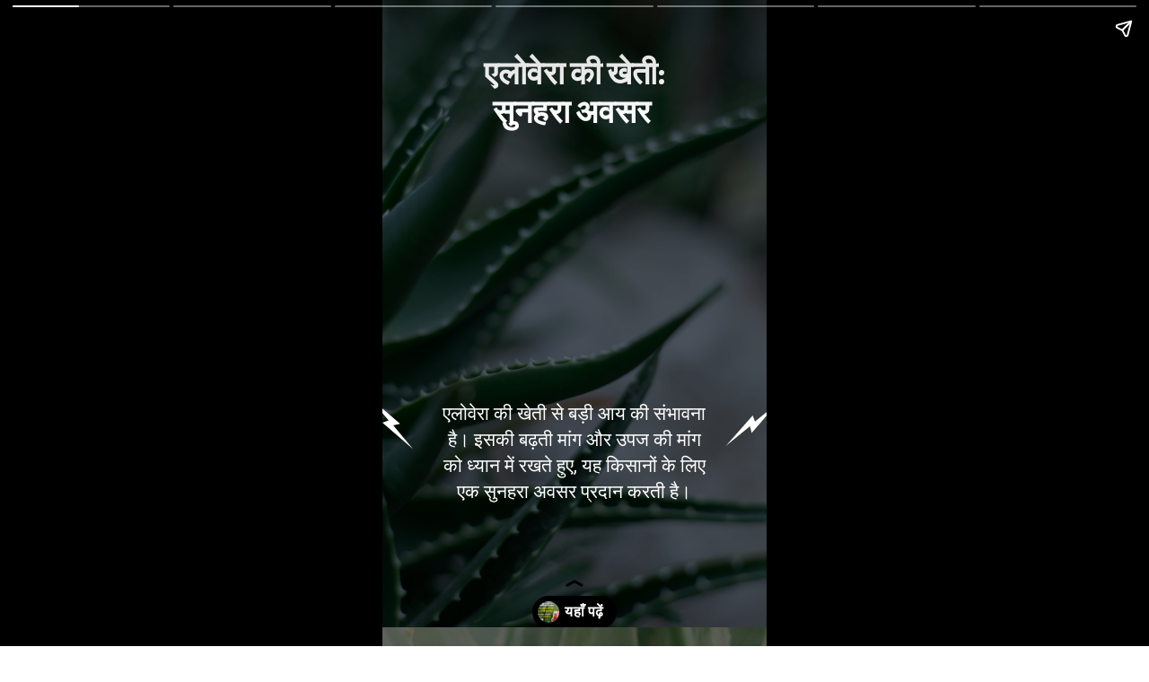

--- FILE ---
content_type: text/html; charset=utf-8
request_url: https://kisanekta.in/web-stories/aloe-vera-farming-profitability-hindi/
body_size: 22109
content:
<!DOCTYPE html>
<html amp="" lang="en-GB" transformed="self;v=1" i-amphtml-layout=""><head><meta charset="utf-8"><meta name="viewport" content="width=device-width,minimum-scale=1"><link rel="modulepreload" href="https://cdn.ampproject.org/v0.mjs" as="script" crossorigin="anonymous"><link rel="preconnect" href="https://cdn.ampproject.org"><link rel="preload" as="script" href="https://cdn.ampproject.org/v0/amp-story-1.0.js"><style amp-runtime="" i-amphtml-version="012512221826001">html{overflow-x:hidden!important}html.i-amphtml-fie{height:100%!important;width:100%!important}html:not([amp4ads]),html:not([amp4ads]) body{height:auto!important}html:not([amp4ads]) body{margin:0!important}body{-webkit-text-size-adjust:100%;-moz-text-size-adjust:100%;-ms-text-size-adjust:100%;text-size-adjust:100%}html.i-amphtml-singledoc.i-amphtml-embedded{-ms-touch-action:pan-y pinch-zoom;touch-action:pan-y pinch-zoom}html.i-amphtml-fie>body,html.i-amphtml-singledoc>body{overflow:visible!important}html.i-amphtml-fie:not(.i-amphtml-inabox)>body,html.i-amphtml-singledoc:not(.i-amphtml-inabox)>body{position:relative!important}html.i-amphtml-ios-embed-legacy>body{overflow-x:hidden!important;overflow-y:auto!important;position:absolute!important}html.i-amphtml-ios-embed{overflow-y:auto!important;position:static}#i-amphtml-wrapper{overflow-x:hidden!important;overflow-y:auto!important;position:absolute!important;top:0!important;left:0!important;right:0!important;bottom:0!important;margin:0!important;display:block!important}html.i-amphtml-ios-embed.i-amphtml-ios-overscroll,html.i-amphtml-ios-embed.i-amphtml-ios-overscroll>#i-amphtml-wrapper{-webkit-overflow-scrolling:touch!important}#i-amphtml-wrapper>body{position:relative!important;border-top:1px solid transparent!important}#i-amphtml-wrapper+body{visibility:visible}#i-amphtml-wrapper+body .i-amphtml-lightbox-element,#i-amphtml-wrapper+body[i-amphtml-lightbox]{visibility:hidden}#i-amphtml-wrapper+body[i-amphtml-lightbox] .i-amphtml-lightbox-element{visibility:visible}#i-amphtml-wrapper.i-amphtml-scroll-disabled,.i-amphtml-scroll-disabled{overflow-x:hidden!important;overflow-y:hidden!important}amp-instagram{padding:54px 0px 0px!important;background-color:#fff}amp-iframe iframe{box-sizing:border-box!important}[amp-access][amp-access-hide]{display:none}[subscriptions-dialog],body:not(.i-amphtml-subs-ready) [subscriptions-action],body:not(.i-amphtml-subs-ready) [subscriptions-section]{display:none!important}amp-experiment,amp-live-list>[update]{display:none}amp-list[resizable-children]>.i-amphtml-loading-container.amp-hidden{display:none!important}amp-list [fetch-error],amp-list[load-more] [load-more-button],amp-list[load-more] [load-more-end],amp-list[load-more] [load-more-failed],amp-list[load-more] [load-more-loading]{display:none}amp-list[diffable] div[role=list]{display:block}amp-story-page,amp-story[standalone]{min-height:1px!important;display:block!important;height:100%!important;margin:0!important;padding:0!important;overflow:hidden!important;width:100%!important}amp-story[standalone]{background-color:#000!important;position:relative!important}amp-story-page{background-color:#757575}amp-story .amp-active>div,amp-story .i-amphtml-loader-background{display:none!important}amp-story-page:not(:first-of-type):not([distance]):not([active]){transform:translateY(1000vh)!important}amp-autocomplete{position:relative!important;display:inline-block!important}amp-autocomplete>input,amp-autocomplete>textarea{padding:0.5rem;border:1px solid rgba(0,0,0,.33)}.i-amphtml-autocomplete-results,amp-autocomplete>input,amp-autocomplete>textarea{font-size:1rem;line-height:1.5rem}[amp-fx^=fly-in]{visibility:hidden}amp-script[nodom],amp-script[sandboxed]{position:fixed!important;top:0!important;width:1px!important;height:1px!important;overflow:hidden!important;visibility:hidden}
/*# sourceURL=/css/ampdoc.css*/[hidden]{display:none!important}.i-amphtml-element{display:inline-block}.i-amphtml-blurry-placeholder{transition:opacity 0.3s cubic-bezier(0.0,0.0,0.2,1)!important;pointer-events:none}[layout=nodisplay]:not(.i-amphtml-element){display:none!important}.i-amphtml-layout-fixed,[layout=fixed][width][height]:not(.i-amphtml-layout-fixed){display:inline-block;position:relative}.i-amphtml-layout-responsive,[layout=responsive][width][height]:not(.i-amphtml-layout-responsive),[width][height][heights]:not([layout]):not(.i-amphtml-layout-responsive),[width][height][sizes]:not(img):not([layout]):not(.i-amphtml-layout-responsive){display:block;position:relative}.i-amphtml-layout-intrinsic,[layout=intrinsic][width][height]:not(.i-amphtml-layout-intrinsic){display:inline-block;position:relative;max-width:100%}.i-amphtml-layout-intrinsic .i-amphtml-sizer{max-width:100%}.i-amphtml-intrinsic-sizer{max-width:100%;display:block!important}.i-amphtml-layout-container,.i-amphtml-layout-fixed-height,[layout=container],[layout=fixed-height][height]:not(.i-amphtml-layout-fixed-height){display:block;position:relative}.i-amphtml-layout-fill,.i-amphtml-layout-fill.i-amphtml-notbuilt,[layout=fill]:not(.i-amphtml-layout-fill),body noscript>*{display:block;overflow:hidden!important;position:absolute;top:0;left:0;bottom:0;right:0}body noscript>*{position:absolute!important;width:100%;height:100%;z-index:2}body noscript{display:inline!important}.i-amphtml-layout-flex-item,[layout=flex-item]:not(.i-amphtml-layout-flex-item){display:block;position:relative;-ms-flex:1 1 auto;flex:1 1 auto}.i-amphtml-layout-fluid{position:relative}.i-amphtml-layout-size-defined{overflow:hidden!important}.i-amphtml-layout-awaiting-size{position:absolute!important;top:auto!important;bottom:auto!important}i-amphtml-sizer{display:block!important}@supports (aspect-ratio:1/1){i-amphtml-sizer.i-amphtml-disable-ar{display:none!important}}.i-amphtml-blurry-placeholder,.i-amphtml-fill-content{display:block;height:0;max-height:100%;max-width:100%;min-height:100%;min-width:100%;width:0;margin:auto}.i-amphtml-layout-size-defined .i-amphtml-fill-content{position:absolute;top:0;left:0;bottom:0;right:0}.i-amphtml-replaced-content,.i-amphtml-screen-reader{padding:0!important;border:none!important}.i-amphtml-screen-reader{position:fixed!important;top:0px!important;left:0px!important;width:4px!important;height:4px!important;opacity:0!important;overflow:hidden!important;margin:0!important;display:block!important;visibility:visible!important}.i-amphtml-screen-reader~.i-amphtml-screen-reader{left:8px!important}.i-amphtml-screen-reader~.i-amphtml-screen-reader~.i-amphtml-screen-reader{left:12px!important}.i-amphtml-screen-reader~.i-amphtml-screen-reader~.i-amphtml-screen-reader~.i-amphtml-screen-reader{left:16px!important}.i-amphtml-unresolved{position:relative;overflow:hidden!important}.i-amphtml-select-disabled{-webkit-user-select:none!important;-ms-user-select:none!important;user-select:none!important}.i-amphtml-notbuilt,[layout]:not(.i-amphtml-element),[width][height][heights]:not([layout]):not(.i-amphtml-element),[width][height][sizes]:not(img):not([layout]):not(.i-amphtml-element){position:relative;overflow:hidden!important;color:transparent!important}.i-amphtml-notbuilt:not(.i-amphtml-layout-container)>*,[layout]:not([layout=container]):not(.i-amphtml-element)>*,[width][height][heights]:not([layout]):not(.i-amphtml-element)>*,[width][height][sizes]:not([layout]):not(.i-amphtml-element)>*{display:none}amp-img:not(.i-amphtml-element)[i-amphtml-ssr]>img.i-amphtml-fill-content{display:block}.i-amphtml-notbuilt:not(.i-amphtml-layout-container),[layout]:not([layout=container]):not(.i-amphtml-element),[width][height][heights]:not([layout]):not(.i-amphtml-element),[width][height][sizes]:not(img):not([layout]):not(.i-amphtml-element){color:transparent!important;line-height:0!important}.i-amphtml-ghost{visibility:hidden!important}.i-amphtml-element>[placeholder],[layout]:not(.i-amphtml-element)>[placeholder],[width][height][heights]:not([layout]):not(.i-amphtml-element)>[placeholder],[width][height][sizes]:not([layout]):not(.i-amphtml-element)>[placeholder]{display:block;line-height:normal}.i-amphtml-element>[placeholder].amp-hidden,.i-amphtml-element>[placeholder].hidden{visibility:hidden}.i-amphtml-element:not(.amp-notsupported)>[fallback],.i-amphtml-layout-container>[placeholder].amp-hidden,.i-amphtml-layout-container>[placeholder].hidden{display:none}.i-amphtml-layout-size-defined>[fallback],.i-amphtml-layout-size-defined>[placeholder]{position:absolute!important;top:0!important;left:0!important;right:0!important;bottom:0!important;z-index:1}amp-img[i-amphtml-ssr]:not(.i-amphtml-element)>[placeholder]{z-index:auto}.i-amphtml-notbuilt>[placeholder]{display:block!important}.i-amphtml-hidden-by-media-query{display:none!important}.i-amphtml-element-error{background:red!important;color:#fff!important;position:relative!important}.i-amphtml-element-error:before{content:attr(error-message)}i-amp-scroll-container,i-amphtml-scroll-container{position:absolute;top:0;left:0;right:0;bottom:0;display:block}i-amp-scroll-container.amp-active,i-amphtml-scroll-container.amp-active{overflow:auto;-webkit-overflow-scrolling:touch}.i-amphtml-loading-container{display:block!important;pointer-events:none;z-index:1}.i-amphtml-notbuilt>.i-amphtml-loading-container{display:block!important}.i-amphtml-loading-container.amp-hidden{visibility:hidden}.i-amphtml-element>[overflow]{cursor:pointer;position:relative;z-index:2;visibility:hidden;display:initial;line-height:normal}.i-amphtml-layout-size-defined>[overflow]{position:absolute}.i-amphtml-element>[overflow].amp-visible{visibility:visible}template{display:none!important}.amp-border-box,.amp-border-box *,.amp-border-box :after,.amp-border-box :before{box-sizing:border-box}amp-pixel{display:none!important}amp-analytics,amp-auto-ads,amp-story-auto-ads{position:fixed!important;top:0!important;width:1px!important;height:1px!important;overflow:hidden!important;visibility:hidden}amp-story{visibility:hidden!important}html.i-amphtml-fie>amp-analytics{position:initial!important}[visible-when-invalid]:not(.visible),form [submit-error],form [submit-success],form [submitting]{display:none}amp-accordion{display:block!important}@media (min-width:1px){:where(amp-accordion>section)>:first-child{margin:0;background-color:#efefef;padding-right:20px;border:1px solid #dfdfdf}:where(amp-accordion>section)>:last-child{margin:0}}amp-accordion>section{float:none!important}amp-accordion>section>*{float:none!important;display:block!important;overflow:hidden!important;position:relative!important}amp-accordion,amp-accordion>section{margin:0}amp-accordion:not(.i-amphtml-built)>section>:last-child{display:none!important}amp-accordion:not(.i-amphtml-built)>section[expanded]>:last-child{display:block!important}
/*# sourceURL=/css/ampshared.css*/</style><meta name="amp-story-generator-name" content="Web Stories for WordPress"><meta name="amp-story-generator-version" content="1.42.0"><meta name="description" content="एलोवेरा की खेती से कैसे कमाएं लाखों रुपये? जानिए इस मुनाफेदार फसल के बारे में सब कुछ। एलोवेरा के पौधों की खेती की तैयारी से लेकर उन्हें बेचने तक की पूरी प्रक्रिया।"><meta name="robots" content="follow, index, max-snippet:-1, max-video-preview:-1, max-image-preview:large"><meta property="og:locale" content="en_GB"><meta property="og:type" content="article"><meta property="og:title" content="सिर्फ 40,000 लागत और 4 लाख मुनाफा, इस खास फसल की खेती से - Mandi Bhav Today"><meta property="og:description" content="एलोवेरा की खेती से कैसे कमाएं लाखों रुपये? जानिए इस मुनाफेदार फसल के बारे में सब कुछ। एलोवेरा के पौधों की खेती की तैयारी से लेकर उन्हें बेचने तक की पूरी प्रक्रिया।"><meta property="og:url" content="https://kisanekta.in/web-stories/aloe-vera-farming-profitability-hindi/"><meta property="og:site_name" content="KisanEkta | कृषि समाचार | आज का मंडी भाव | Mandi Bhav Toady | Aaj ka Mandi Bhav | Mandi Rates Today | betul mandi bhav | merta mandi bhav | mandsaur mandi bhav | neemuch mandi bhav | नीमच मंडी भाव | पीएम किसान सम्मान निधि योजना |"><meta property="og:updated_time" content="2024-02-23T21:58:26+05:30"><meta property="og:image" content="https://kisanekta.in/wp-content/uploads/2024/02/7.jpg"><meta property="og:image:secure_url" content="https://kisanekta.in/wp-content/uploads/2024/02/7.jpg"><meta property="og:image:width" content="640"><meta property="og:image:height" content="853"><meta property="og:image:alt" content="make money by farming"><meta property="og:image:type" content="image/jpeg"><meta property="article:published_time" content="2024-02-23T21:58:21+05:30"><meta property="article:modified_time" content="2024-02-23T21:58:26+05:30"><meta name="twitter:card" content="summary_large_image"><meta name="twitter:title" content="सिर्फ 40,000 लागत और 4 लाख मुनाफा, इस खास फसल की खेती से - Mandi Bhav Today"><meta name="twitter:description" content="एलोवेरा की खेती से कैसे कमाएं लाखों रुपये? जानिए इस मुनाफेदार फसल के बारे में सब कुछ। एलोवेरा के पौधों की खेती की तैयारी से लेकर उन्हें बेचने तक की पूरी प्रक्रिया।"><meta name="twitter:image" content="https://kisanekta.in/wp-content/uploads/2024/02/7.jpg"><meta name="generator" content="WordPress 6.8.3"><meta name="msapplication-TileImage" content="https://kisanekta.in/wp-content/uploads/2024/01/kisanekta-small.png"><link rel="preconnect" href="https://fonts.gstatic.com" crossorigin=""><link rel="dns-prefetch" href="https://fonts.gstatic.com"><link href="https://images.unsplash.com/photo-1633727011652-e08e9e0e9207?ixid=M3wxMzcxOTN8MHwxfHNlYXJjaHw0fHxhbG9ldmVyYXxlbnwwfHx8fDE3MDg3MDQ0MDV8MA&amp;ixlib=rb-4.0.3&amp;fm=jpg&amp;w=6016&amp;h=4016&amp;fit=max" rel="preload" as="image"><link rel="dns-prefetch" href="//www.googletagmanager.com"><link rel="preconnect" href="https://fonts.gstatic.com/" crossorigin=""><script async="" src="https://cdn.ampproject.org/v0.mjs" type="module" crossorigin="anonymous"></script><script async nomodule src="https://cdn.ampproject.org/v0.js" crossorigin="anonymous"></script><script async="" src="https://cdn.ampproject.org/v0/amp-story-1.0.mjs" custom-element="amp-story" type="module" crossorigin="anonymous"></script><script async nomodule src="https://cdn.ampproject.org/v0/amp-story-1.0.js" crossorigin="anonymous" custom-element="amp-story"></script><script src="https://cdn.ampproject.org/v0/amp-analytics-0.1.mjs" async="" custom-element="amp-analytics" type="module" crossorigin="anonymous"></script><script async nomodule src="https://cdn.ampproject.org/v0/amp-analytics-0.1.js" crossorigin="anonymous" custom-element="amp-analytics"></script><script src="https://cdn.ampproject.org/v0/amp-story-auto-ads-0.1.mjs" async="" custom-element="amp-story-auto-ads" type="module" crossorigin="anonymous"></script><script async nomodule src="https://cdn.ampproject.org/v0/amp-story-auto-ads-0.1.js" crossorigin="anonymous" custom-element="amp-story-auto-ads"></script><link rel="icon" href="https://kisanekta.in/wp-content/uploads/2024/01/kisanekta-small.png" sizes="32x32"><link rel="icon" href="https://kisanekta.in/wp-content/uploads/2024/01/kisanekta-small.png" sizes="192x192"><link href="https://fonts.googleapis.com/css2?display=swap&amp;family=Roboto&amp;family=Alegreya%3Awght%40700" rel="stylesheet"><style amp-custom="">h2{font-weight:normal}amp-story-page{background-color:#131516}amp-story-grid-layer{overflow:visible}@media (max-aspect-ratio: 9 / 16){@media (min-aspect-ratio: 320 / 678){amp-story-grid-layer.grid-layer{margin-top:calc(( 100% / .5625 - 100% / .66666666666667 ) / 2)}}}@media not all and (min-resolution:.001dpcm){@media{p.text-wrapper > span{font-size:calc(100% - .5px)}}}.page-fullbleed-area,.page-background-overlay-area{position:absolute;overflow:hidden;width:100%;left:0;height:calc(1.1851851851852 * 100%);top:calc(( 1 - 1.1851851851852 ) * 100% / 2)}.element-overlay-area{position:absolute;width:100%;height:100%;top:0;left:0}.page-safe-area{overflow:visible;position:absolute;top:0;bottom:0;left:0;right:0;width:100%;height:calc(.84375 * 100%);margin:auto 0}.mask{position:absolute;overflow:hidden}.fill{position:absolute;top:0;left:0;right:0;bottom:0;margin:0}@media (prefers-reduced-motion: no-preference){.animation-wrapper{opacity:var(--initial-opacity);transform:var(--initial-transform)}}._43f6c16{background-color:#405959}._6120891{position:absolute;pointer-events:none;left:0;top:-9.25926%;width:100%;height:118.51852%;opacity:1}._89d52dd{pointer-events:initial;width:100%;height:100%;display:block;position:absolute;top:0;left:0;z-index:0}._35508bf{position:absolute;width:266.31253%;height:100%;left:-83.15627%;top:0%}._5c0a4e9{background-color:rgba(0,0,0,.35)}._d12f7e1{position:absolute;pointer-events:none;left:15.53398%;top:63.91586%;width:68.93204%;height:21.84466%;opacity:1}._62d83ac{pointer-events:initial;width:100%;height:100%;display:block;position:absolute;top:0;left:0;z-index:0;border-radius:.70422535211268% .70422535211268% .70422535211268% .70422535211268%/1.4814814814815% 1.4814814814815% 1.4814814814815% 1.4814814814815%}._c91fc7a{white-space:pre-line;overflow-wrap:break-word;word-break:break-word;margin:-.80325704225352% 0;font-family:"Roboto",sans-serif;font-size:.323625em;line-height:1.4;text-align:center;padding:0;color:#000}._4bbb41a{color:#fff}._9ff3bbf{position:absolute;pointer-events:none;left:89.32039%;top:63.91586%;width:13.59223%;height:7.44337%;opacity:1}._25a5434{display:block;position:absolute;top:0;height:100%;width:auto}._f9c12d5{position:absolute;pointer-events:none;left:-4.36893%;top:63.75405%;width:13.59223%;height:7.44337%;transform:rotate(270deg);opacity:1}._a37e0ff{position:absolute;pointer-events:none;left:16.99029%;top:3.07443%;width:66.01942%;height:14.40129%;opacity:1}._e3a3aa8{pointer-events:initial;width:100%;height:100%;display:block;position:absolute;top:0;left:0;z-index:0;border-radius:.73529411764706% .73529411764706% .73529411764706% .73529411764706%/2.247191011236% 2.247191011236% 2.247191011236% 2.247191011236%}._45950cb{white-space:pre-line;overflow-wrap:break-word;word-break:break-word;margin:1.0358455882353% 0;font-family:"Alegreya",serif;font-size:.566343em;line-height:1.2;text-align:center;padding:0;color:#000}._14af73e{font-weight:700;color:#fff}._6c48179{background-color:#a6c0a6}._254c3af{width:100%;height:100%;display:block;position:absolute;top:0;left:0}._411385a{position:absolute;width:118.51852%;height:100%;left:-9.25926%;top:0%}._93df77e{position:absolute;pointer-events:none;left:15.53398%;top:67.47573%;width:68.93204%;height:21.84466%;opacity:1}._f3a984c{width:100%;height:100%;display:block;position:absolute;top:0;left:0;--initial-opacity:1;--initial-transform:translate3d(-122.53521%,0px,0)}._75da10d{width:100%;height:100%;display:block;position:absolute;top:0;left:0;--initial-opacity:0;--initial-transform:none}._32eb1ef{width:100%;height:100%;display:block;position:absolute;top:0;left:0;--initial-opacity:1;--initial-transform:scale(.15)}._79eb19f{position:absolute;pointer-events:none;left:86.40777%;top:60.19417%;width:13.59223%;height:7.44337%;opacity:1}._7989c52{width:100%;height:100%;display:block;position:absolute;top:0;left:0;--initial-opacity:1;--initial-transform:scale(1)}._e34af9a{position:absolute;pointer-events:none;left:-1.45631%;top:61.00324%;width:13.59223%;height:7.44337%;transform:rotate(270deg);opacity:1}._463d198{position:absolute;pointer-events:none;left:15.53398%;top:2.75081%;width:66.01942%;height:14.40129%;opacity:1}._4ba0483{width:100%;height:100%;display:block;position:absolute;top:0;left:0;--initial-opacity:1;--initial-transform:translate3d(127.94117%,0px,0)}._e884312{background-color:#738c8c}._9a90135{position:absolute;pointer-events:none;left:12.37864%;top:67.63754%;width:76.21359%;height:26.69903%;opacity:1}._6dcebe9{width:100%;height:100%;display:block;position:absolute;top:0;left:0;--initial-opacity:1;--initial-transform:translate3d(-116.24204%,0px,0)}._06f45ce{pointer-events:initial;width:100%;height:100%;display:block;position:absolute;top:0;left:0;z-index:0;border-radius:.63694267515924% .63694267515924% .63694267515924% .63694267515924%/1.2121212121212% 1.2121212121212% 1.2121212121212% 1.2121212121212%}._fab6a99{white-space:pre-line;overflow-wrap:break-word;word-break:break-word;margin:-.7265127388535% 0;font-family:"Roboto",sans-serif;font-size:.323625em;line-height:1.4;text-align:center;padding:0;color:#000}._fd0341e{position:absolute;pointer-events:none;left:12.13592%;top:6.31068%;width:77.42718%;height:7.60518%;opacity:1}._91ea448{width:100%;height:100%;display:block;position:absolute;top:0;left:0;--initial-opacity:1;--initial-transform:translate3d(113.47963%,0px,0)}._cd9290b{pointer-events:initial;width:100%;height:100%;display:block;position:absolute;top:0;left:0;z-index:0;border-radius:.6269592476489% .6269592476489% .6269592476489% .6269592476489%/4.2553191489362% 4.2553191489362% 4.2553191489362% 4.2553191489362%}._d2b7fd1{white-space:pre-line;overflow-wrap:break-word;word-break:break-word;margin:.88322884012539% 0;font-family:"Alegreya",serif;font-size:.566343em;line-height:1.2;text-align:center;padding:0;color:#000}._656f6a4{background-color:#73a659}._0addee6{position:absolute;width:133.33334%;height:100%;left:-16.66667%;top:0%}._da2e13f{position:absolute;pointer-events:none;left:12.37864%;top:67.63754%;width:76.21359%;height:21.84466%;opacity:1}._d31c0cf{pointer-events:initial;width:100%;height:100%;display:block;position:absolute;top:0;left:0;z-index:0;border-radius:.63694267515924% .63694267515924% .63694267515924% .63694267515924%/1.4814814814815% 1.4814814814815% 1.4814814814815% 1.4814814814815%}._dbdba4f{background-color:#f3f3f3}._794de27{position:absolute;width:118.53064%;height:100%;left:-9.26532%;top:0%}._7716724{background-color:#262626}._9e3a3af{position:absolute;width:257.51111%;height:100%;left:-78.75556%;top:0%}._8f55078{position:absolute;pointer-events:none;left:11.8932%;top:72.00647%;width:76.21359%;height:21.84466%;opacity:1}._9257819{width:100%;height:100%;display:block;position:absolute;top:0;left:0;--initial-opacity:1;--initial-transform:translate3d(-115.60509%,0px,0)}._bfd2933{position:absolute;pointer-events:none;left:12.13592%;top:6.31068%;width:77.42718%;height:14.40129%;opacity:1}._2c6bb64{pointer-events:initial;width:100%;height:100%;display:block;position:absolute;top:0;left:0;z-index:0;border-radius:.6269592476489% .6269592476489% .6269592476489% .6269592476489%/2.247191011236% 2.247191011236% 2.247191011236% 2.247191011236%}._bb9a4b7{background-color:#5b8035}._70b93f6{position:absolute;width:133.38544%;height:100%;left:-16.69272%;top:0%}._ba544a1{background-color:rgba(0,0,0,.3)}._c81b7ee{position:absolute;pointer-events:none;left:16.74757%;top:1.77994%;width:66.50485%;height:14.88673%;opacity:1}._2e4d8ca{width:100%;height:100%;display:block;position:absolute;top:0;left:0;--initial-opacity:1;--initial-transform:scale(.33333333333333)}._d11aef9{pointer-events:initial;width:100%;height:100%;display:block;position:absolute;top:0;left:0;z-index:0;border-radius:.72992700729927% .72992700729927% .72992700729927% .72992700729927%/2.1739130434783% 2.1739130434783% 2.1739130434783% 2.1739130434783%;background-clip:content-box;background-color:#000}._9611f82{white-space:pre-line;overflow-wrap:break-word;word-break:break-word;margin:-.17963047445255% 0;font-family:"Roboto",sans-serif;font-size:.566343em;line-height:1.2;text-align:center;padding:1.8248175182482% 3.2846715328467%;color:#000}

/*# sourceURL=amp-custom.css */</style><link rel="alternate" type="application/rss+xml" title="Mandi Bhav Today » Feed" href="https://kisanekta.in/feed/"><link rel="alternate" type="application/rss+xml" title="Mandi Bhav Today » Comments Feed" href="https://kisanekta.in/comments/feed/"><link rel="alternate" type="application/rss+xml" title="Mandi Bhav Today » Stories Feed" href="https://kisanekta.in/web-stories/feed/"><title>सिर्फ 40,000 लागत और 4 लाख मुनाफा, इस खास फसल की खेती से - Mandi Bhav Today</title><link rel="canonical" href="https://kisanekta.in/web-stories/aloe-vera-farming-profitability-hindi/"><script type="application/ld+json" class="rank-math-schema-pro">{"@context":"https://schema.org","@graph":[{"@type":["Person","Organization"],"@id":"https://kisanekta.in/#person","name":"KisanEkta.in","logo":{"@type":"ImageObject","@id":"https://kisanekta.in/#logo","url":"https://kisanekta.in/wp-content/uploads/2023/10/kisanekta-small-96x96.png","width":"96","height":"96"},"image":{"@type":"ImageObject","@id":"https://kisanekta.in/#logo","url":"https://kisanekta.in/wp-content/uploads/2023/10/kisanekta.in-3.webp","contentUrl":"https://kisanekta.in/wp-content/uploads/2023/10/kisanekta.in-3.webp","caption":"KisanEkta | \u0915\u0943\u0937\u093f \u0938\u092e\u093e\u091a\u093e\u0930 | \u0906\u091c \u0915\u093e \u092e\u0902\u0921\u0940 \u092d\u093e\u0935 | Mandi Bhav Toady | Aaj ka Mandi Bhav | Mandi Rates Today | betul mandi bhav | merta mandi bhav | mandsaur mandi bhav | neemuch mandi bhav | \u0928\u0940\u092e\u091a \u092e\u0902\u0921\u0940 \u092d\u093e\u0935 | \u092a\u0940\u090f\u092e \u0915\u093f\u0938\u093e\u0928 \u0938\u092e\u094d\u092e\u093e\u0928 \u0928\u093f\u0927\u093f \u092f\u094b\u091c\u0928\u093e |","inLanguage":"en-GB","width":"1200","height":"353"}},{"@type":"WebSite","@id":"https://kisanekta.in/#website","url":"https://kisanekta.in","name":"KisanEkta | \u0915\u0943\u0937\u093f \u0938\u092e\u093e\u091a\u093e\u0930 | \u0906\u091c \u0915\u093e \u092e\u0902\u0921\u0940 \u092d\u093e\u0935 | Mandi Bhav Toady | Aaj ka Mandi Bhav | Mandi Rates Today | betul mandi bhav | merta mandi bhav | mandsaur mandi bhav | neemuch mandi bhav | \u0928\u0940\u092e\u091a \u092e\u0902\u0921\u0940 \u092d\u093e\u0935 | \u092a\u0940\u090f\u092e \u0915\u093f\u0938\u093e\u0928 \u0938\u092e\u094d\u092e\u093e\u0928 \u0928\u093f\u0927\u093f \u092f\u094b\u091c\u0928\u093e |","alternateName":"KisanEkta.in","publisher":{"@id":"https://kisanekta.in/#person"},"inLanguage":"en-GB"},{"@type":"ImageObject","@id":"https://kisanekta.in/wp-content/uploads/2024/02/7.jpg","url":"https://kisanekta.in/wp-content/uploads/2024/02/7.jpg","width":"640","height":"853","caption":"make money by farming","inLanguage":"en-GB"},{"@type":"WebPage","@id":"https://kisanekta.in/web-stories/aloe-vera-farming-profitability-hindi/#webpage","url":"https://kisanekta.in/web-stories/aloe-vera-farming-profitability-hindi/","name":"\u0938\u093f\u0930\u094d\u092b 40,000 \u0932\u093e\u0917\u0924 \u0914\u0930 4 \u0932\u093e\u0916 \u092e\u0941\u0928\u093e\u092b\u093e, \u0907\u0938 \u0916\u093e\u0938 \u092b\u0938\u0932 \u0915\u0940 \u0916\u0947\u0924\u0940 \u0938\u0947 - Mandi Bhav Today","datePublished":"2024-02-23T21:58:21+05:30","dateModified":"2024-02-23T21:58:26+05:30","isPartOf":{"@id":"https://kisanekta.in/#website"},"primaryImageOfPage":{"@id":"https://kisanekta.in/wp-content/uploads/2024/02/7.jpg"},"inLanguage":"en-GB"},{"@type":"Person","@id":"https://kisanekta.in/author/kisanekta-in/","name":"KisanEkta Desk","url":"https://kisanekta.in/author/kisanekta-in/","image":{"@type":"ImageObject","@id":"https://kisanekta.in/wp-content/uploads/2024/07/kisanekta-gravtar-96x96.webp","url":"https://kisanekta.in/wp-content/uploads/2024/07/kisanekta-gravtar-96x96.webp","caption":"KisanEkta Desk","inLanguage":"en-GB"},"sameAs":["https://kisanekta.in"]},{"@type":"NewsArticle","headline":"\u0938\u093f\u0930\u094d\u092b 40,000 \u0932\u093e\u0917\u0924 \u0914\u0930 4 \u0932\u093e\u0916 \u092e\u0941\u0928\u093e\u092b\u093e, \u0907\u0938 \u0916\u093e\u0938 \u092b\u0938\u0932 \u0915\u0940 \u0916\u0947\u0924\u0940 \u0938\u0947 - Mandi Bhav Today","datePublished":"2024-02-23T21:58:21+05:30","dateModified":"2024-02-23T21:58:26+05:30","author":{"@id":"https://kisanekta.in/author/kisanekta-in/","name":"KisanEkta Desk"},"publisher":{"@id":"https://kisanekta.in/#person"},"description":"\u090f\u0932\u094b\u0935\u0947\u0930\u093e \u0915\u0940 \u0916\u0947\u0924\u0940 \u0938\u0947 \u0915\u0948\u0938\u0947 \u0915\u092e\u093e\u090f\u0902 \u0932\u093e\u0916\u094b\u0902 \u0930\u0941\u092a\u092f\u0947? \u091c\u093e\u0928\u093f\u090f \u0907\u0938 \u092e\u0941\u0928\u093e\u092b\u0947\u0926\u093e\u0930 \u092b\u0938\u0932 \u0915\u0947 \u092c\u093e\u0930\u0947 \u092e\u0947\u0902 \u0938\u092c \u0915\u0941\u091b\u0964 \u090f\u0932\u094b\u0935\u0947\u0930\u093e \u0915\u0947 \u092a\u094c\u0927\u094b\u0902 \u0915\u0940 \u0916\u0947\u0924\u0940 \u0915\u0940 \u0924\u0948\u092f\u093e\u0930\u0940 \u0938\u0947 \u0932\u0947\u0915\u0930 \u0909\u0928\u094d\u0939\u0947\u0902 \u092c\u0947\u091a\u0928\u0947 \u0924\u0915 \u0915\u0940 \u092a\u0942\u0930\u0940 \u092a\u094d\u0930\u0915\u094d\u0930\u093f\u092f\u093e\u0964","name":"\u0938\u093f\u0930\u094d\u092b 40,000 \u0932\u093e\u0917\u0924 \u0914\u0930 4 \u0932\u093e\u0916 \u092e\u0941\u0928\u093e\u092b\u093e, \u0907\u0938 \u0916\u093e\u0938 \u092b\u0938\u0932 \u0915\u0940 \u0916\u0947\u0924\u0940 \u0938\u0947 - Mandi Bhav Today","@id":"https://kisanekta.in/web-stories/aloe-vera-farming-profitability-hindi/#richSnippet","isPartOf":{"@id":"https://kisanekta.in/web-stories/aloe-vera-farming-profitability-hindi/#webpage"},"image":{"@id":"https://kisanekta.in/wp-content/uploads/2024/02/7.jpg"},"inLanguage":"en-GB","mainEntityOfPage":{"@id":"https://kisanekta.in/web-stories/aloe-vera-farming-profitability-hindi/#webpage"}}]}</script><link rel="https://api.w.org/" href="https://kisanekta.in/wp-json/"><link rel="alternate" title="JSON" type="application/json" href="https://kisanekta.in/wp-json/web-stories/v1/web-story/5900"><link rel="EditURI" type="application/rsd+xml" title="RSD" href="https://kisanekta.in/xmlrpc.php?rsd"><link rel="prev" title="किसानों का ATM है यह फसल, 30 दिन मे तैयार, कम लागत, इतना मुनाफा" href="https://kisanekta.in/web-stories/torai-farming-profitability/"><link rel="next" title="सिर्फ 20000 रुपये लगाकर लाखों का मुनाफा देगी ये खास फसल" href="https://kisanekta.in/web-stories/learn-more-about-growing-gilki-in-hindi/"><link rel="shortlink" href="https://kisanekta.in/?p=5900"><link rel="alternate" title="oEmbed (JSON)" type="application/json+oembed" href="https://kisanekta.in/wp-json/oembed/1.0/embed?url=https%3A%2F%2Fkisanekta.in%2Fweb-stories%2Faloe-vera-farming-profitability-hindi%2F"><link rel="alternate" title="oEmbed (XML)" type="text/xml+oembed" href="https://kisanekta.in/wp-json/oembed/1.0/embed?url=https%3A%2F%2Fkisanekta.in%2Fweb-stories%2Faloe-vera-farming-profitability-hindi%2F&amp;format=xml"><script amp-onerror="">document.querySelector("script[src*='/v0.js']").onerror=function(){document.querySelector('style[amp-boilerplate]').textContent=''}</script><style amp-boilerplate="">body{-webkit-animation:-amp-start 8s steps(1,end) 0s 1 normal both;-moz-animation:-amp-start 8s steps(1,end) 0s 1 normal both;-ms-animation:-amp-start 8s steps(1,end) 0s 1 normal both;animation:-amp-start 8s steps(1,end) 0s 1 normal both}@-webkit-keyframes -amp-start{from{visibility:hidden}to{visibility:visible}}@-moz-keyframes -amp-start{from{visibility:hidden}to{visibility:visible}}@-ms-keyframes -amp-start{from{visibility:hidden}to{visibility:visible}}@-o-keyframes -amp-start{from{visibility:hidden}to{visibility:visible}}@keyframes -amp-start{from{visibility:hidden}to{visibility:visible}}</style><noscript><style amp-boilerplate="">body{-webkit-animation:none;-moz-animation:none;-ms-animation:none;animation:none}</style></noscript><link rel="stylesheet" amp-extension="amp-story" href="https://cdn.ampproject.org/v0/amp-story-1.0.css"><script amp-story-dvh-polyfill="">"use strict";if(!self.CSS||!CSS.supports||!CSS.supports("height:1dvh")){function e(){document.documentElement.style.setProperty("--story-dvh",innerHeight/100+"px","important")}addEventListener("resize",e,{passive:!0}),e()}</script></head><body><amp-story standalone="" publisher="Mandi Bhav Today" publisher-logo-src="https://kisanekta.in/wp-content/uploads/2023/10/kisanekta-small.png" title="सिर्फ 40,000 लागत और 4 लाख मुनाफा, इस खास फसल की खेती से" poster-portrait-src="https://kisanekta.in/wp-content/uploads/2024/02/7.jpg" class="i-amphtml-layout-container" i-amphtml-layout="container"><amp-story-page id="ea18b268-dbc9-445b-9c02-18c5153c3d95" auto-advance-after="7s" class="i-amphtml-layout-container" i-amphtml-layout="container"><amp-story-grid-layer template="vertical" aspect-ratio="412:618" class="grid-layer i-amphtml-layout-container" i-amphtml-layout="container" style="--aspect-ratio:412/618;"><div class="_43f6c16 page-fullbleed-area"><div class="page-safe-area"><div class="_6120891"><div class="_89d52dd mask" id="el-42f94cf9-371b-4782-9bac-00c5a2fd220e"><div data-leaf-element="true" class="_35508bf"><amp-img layout="fill" src="https://images.unsplash.com/photo-1633727011652-e08e9e0e9207?ixid=M3wxMzcxOTN8MHwxfHNlYXJjaHw0fHxhbG9ldmVyYXxlbnwwfHx8fDE3MDg3MDQ0MDV8MA&amp;ixlib=rb-4.0.3&amp;fm=jpg&amp;w=6016&amp;h=4016&amp;fit=max" alt="a close up of a green plant in a garden" srcset="https://images.unsplash.com/photo-1633727011652-e08e9e0e9207?ixid=M3wxMzcxOTN8MHwxfHNlYXJjaHw0fHxhbG9ldmVyYXxlbnwwfHx8fDE3MDg3MDQ0MDV8MA&amp;ixlib=rb-4.0.3&amp;fm=jpg&amp;w=6016&amp;h=4016&amp;fit=max 6016w, https://images.unsplash.com/photo-1633727011652-e08e9e0e9207?ixid=M3wxMzcxOTN8MHwxfHNlYXJjaHw0fHxhbG9ldmVyYXxlbnwwfHx8fDE3MDg3MDQ0MDV8MA&amp;ixlib=rb-4.0.3&amp;fm=jpg&amp;w=4812&amp;h=3212&amp;fit=max 4812w, https://images.unsplash.com/photo-1633727011652-e08e9e0e9207?ixid=M3wxMzcxOTN8MHwxfHNlYXJjaHw0fHxhbG9ldmVyYXxlbnwwfHx8fDE3MDg3MDQ0MDV8MA&amp;ixlib=rb-4.0.3&amp;fm=jpg&amp;w=3609&amp;h=2409&amp;fit=max 3609w, https://images.unsplash.com/photo-1633727011652-e08e9e0e9207?ixid=M3wxMzcxOTN8MHwxfHNlYXJjaHw0fHxhbG9ldmVyYXxlbnwwfHx8fDE3MDg3MDQ0MDV8MA&amp;ixlib=rb-4.0.3&amp;fm=jpg&amp;w=2406&amp;h=1606&amp;fit=max 2406w, https://images.unsplash.com/photo-1633727011652-e08e9e0e9207?ixid=M3wxMzcxOTN8MHwxfHNlYXJjaHw0fHxhbG9ldmVyYXxlbnwwfHx8fDE3MDg3MDQ0MDV8MA&amp;ixlib=rb-4.0.3&amp;fm=jpg&amp;w=1203&amp;h=803&amp;fit=max 1203w, https://images.unsplash.com/photo-1633727011652-e08e9e0e9207?ixid=M3wxMzcxOTN8MHwxfHNlYXJjaHw0fHxhbG9ldmVyYXxlbnwwfHx8fDE3MDg3MDQ0MDV8MA&amp;ixlib=rb-4.0.3&amp;fm=jpg&amp;w=340&amp;h=227&amp;fit=max 340w" sizes="(min-width: 1024px) 120vh, 267vw" disable-inline-width="true" class="i-amphtml-layout-fill i-amphtml-layout-size-defined" i-amphtml-layout="fill"></amp-img></div><div class="_5c0a4e9 element-overlay-area"></div></div></div><div class="_5c0a4e9 page-background-overlay-area"></div></div></div></amp-story-grid-layer><amp-story-grid-layer template="vertical" aspect-ratio="412:618" class="grid-layer i-amphtml-layout-container" i-amphtml-layout="container" style="--aspect-ratio:412/618;"><div class="page-fullbleed-area"><div class="page-safe-area"><div class="_d12f7e1"><div id="el-86498944-f4b2-4f8f-9e42-8400a30707bf" class="_62d83ac"><p class="_c91fc7a fill text-wrapper"><span><span class="_4bbb41a">एलोवेरा की खेती से बड़ी आय की संभावना है। इसकी बढ़ती मांग और उपज की मांग को ध्यान में रखते हुए, यह किसानों के लिए एक सुनहरा अवसर प्रदान करती है।</span></span></p></div></div><div class="_9ff3bbf"><div id="el-7eac8e45-87eb-4a40-a073-fef321319f35" class="_89d52dd"><svg viewbox="0 0 56 46" fill="none" xmlns="http://www.w3.org/2000/svg" class="_25a5434"><title>White Lightning</title><path d="M55.5 0L27.8756 32.1319L26.0713 24.8264L0.5 46L28.9955 13.3109L31.3597 19.8735L55.5 0Z" fill="white" /></svg></div></div><div class="_f9c12d5"><div id="el-82c325e0-52b2-4f29-acc1-5e38c0bc26cc" class="_89d52dd"><svg viewbox="0 0 56 46" fill="none" xmlns="http://www.w3.org/2000/svg" class="_25a5434"><title>White Lightning</title><path d="M55.5 0L27.8756 32.1319L26.0713 24.8264L0.5 46L28.9955 13.3109L31.3597 19.8735L55.5 0Z" fill="white" /></svg></div></div><div class="_a37e0ff"><div id="el-74d922f8-ef5c-4b6e-b879-a4fc7a78a502" class="_e3a3aa8"><h2 class="_45950cb fill text-wrapper"><span><span class="_14af73e">एलोवेरा की खेती: सुनहरा अवसर </span></span></h2></div></div></div></div></amp-story-grid-layer><amp-story-page-outlink layout="nodisplay" cta-image="https://kisanekta.in/wp-content/uploads/2024/02/Farmers-become-rich-by-cultivating-this-special-crop.webp" theme="dark" class="i-amphtml-layout-nodisplay" hidden="hidden" i-amphtml-layout="nodisplay"><a href="https://kisanekta.in/farmers-become-rich-by-cultivating-this-special-crop/" target="_blank">यहाँ पढ़ें</a></amp-story-page-outlink></amp-story-page><amp-story-page id="26546dac-5b52-42a8-a1fe-04caed979c85" auto-advance-after="7s" class="i-amphtml-layout-container" i-amphtml-layout="container"><amp-story-animation layout="nodisplay" trigger="visibility" class="i-amphtml-layout-nodisplay" hidden="hidden" i-amphtml-layout="nodisplay"><script type="application/json">[{"selector":"#anim-797158f0-448a-46d6-b479-ea7016a75ab6","keyframes":{"transform":["translate3d(127.94117%, 0px, 0)","translate3d(0px, 0px, 0)"]},"delay":0,"duration":1500,"easing":"cubic-bezier(0.4, 0.4, 0.0, 1)","fill":"both"}]</script></amp-story-animation><amp-story-animation layout="nodisplay" trigger="visibility" class="i-amphtml-layout-nodisplay" hidden="hidden" i-amphtml-layout="nodisplay"><script type="application/json">[{"selector":"#anim-5e687553-7c5d-4ea1-a472-9a81e4e04e2f","keyframes":{"opacity":[0,1]},"delay":0,"duration":1500,"easing":"cubic-bezier(0.4, 0.4, 0.0, 1)","fill":"both"}]</script></amp-story-animation><amp-story-animation layout="nodisplay" trigger="visibility" class="i-amphtml-layout-nodisplay" hidden="hidden" i-amphtml-layout="nodisplay"><script type="application/json">[{"selector":"#anim-f14713c2-7596-47f3-8967-11a5e28752a0","keyframes":{"transform":["scale(0.15)","scale(1)"]},"delay":0,"duration":1500,"easing":"cubic-bezier(0.4, 0.4, 0.0, 1)","fill":"forwards"}]</script></amp-story-animation><amp-story-animation layout="nodisplay" trigger="visibility" class="i-amphtml-layout-nodisplay" hidden="hidden" i-amphtml-layout="nodisplay"><script type="application/json">[{"selector":"#anim-706a2c7b-c965-436a-b6a8-11bef9a02878","keyframes":{"transform":["translate3d(-122.53521%, 0px, 0)","translate3d(0px, 0px, 0)"]},"delay":1500,"duration":1500,"easing":"cubic-bezier(0.4, 0.4, 0.0, 1)","fill":"both"}]</script></amp-story-animation><amp-story-animation layout="nodisplay" trigger="visibility" class="i-amphtml-layout-nodisplay" hidden="hidden" i-amphtml-layout="nodisplay"><script type="application/json">[{"selector":"#anim-33beb598-caa0-4c76-ad8d-565ab8533567","keyframes":{"opacity":[0,1]},"delay":1500,"duration":1500,"easing":"cubic-bezier(0.4, 0.4, 0.0, 1)","fill":"both"}]</script></amp-story-animation><amp-story-animation layout="nodisplay" trigger="visibility" class="i-amphtml-layout-nodisplay" hidden="hidden" i-amphtml-layout="nodisplay"><script type="application/json">[{"selector":"#anim-191664df-df21-434a-9399-e776cb1ca7d2","keyframes":{"transform":["scale(0.15)","scale(1)"]},"delay":1500,"duration":1500,"easing":"cubic-bezier(0.4, 0.4, 0.0, 1)","fill":"forwards"}]</script></amp-story-animation><amp-story-animation layout="nodisplay" trigger="visibility" class="i-amphtml-layout-nodisplay" hidden="hidden" i-amphtml-layout="nodisplay"><script type="application/json">[{"selector":"#anim-390380b1-40f1-42e4-82ec-6e9b9a5aa6d8","keyframes":{"transform":["scale(1)","scale(1.5)","scale(0.95)","scale(1)"],"offset":[0,0.33,0.66,1]},"delay":0,"duration":1450,"easing":"ease-in-out","fill":"both","iterations":4}]</script></amp-story-animation><amp-story-animation layout="nodisplay" trigger="visibility" class="i-amphtml-layout-nodisplay" hidden="hidden" i-amphtml-layout="nodisplay"><script type="application/json">[{"selector":"#anim-dd477df3-8a27-451d-a797-ed7a4797b3de","keyframes":{"transform":["scale(1)","scale(1.5)","scale(0.95)","scale(1)"],"offset":[0,0.33,0.66,1]},"delay":0,"duration":1450,"easing":"ease-in-out","fill":"both","iterations":4}]</script></amp-story-animation><amp-story-animation layout="nodisplay" trigger="visibility" class="i-amphtml-layout-nodisplay" hidden="hidden" i-amphtml-layout="nodisplay"><script type="application/json">[{"selector":"#anim-2a3a9dd9-aa64-46cf-842a-1ef2a1126063 [data-leaf-element=\"true\"]","keyframes":{"transform":["translate(0%, 0%) scale(1.5)","translate(0%, 0%) scale(1)"]},"delay":0,"duration":2000,"easing":"cubic-bezier(.3,0,.55,1)","fill":"forwards"}]</script></amp-story-animation><amp-story-grid-layer template="vertical" aspect-ratio="412:618" class="grid-layer i-amphtml-layout-container" i-amphtml-layout="container" style="--aspect-ratio:412/618;"><div class="_6c48179 page-fullbleed-area"><div class="page-safe-area"><div class="_6120891"><div id="anim-2a3a9dd9-aa64-46cf-842a-1ef2a1126063" class="_254c3af animation-wrapper"><div class="_89d52dd mask" id="el-3e29e001-6241-469c-aeef-0a34ac5dfce7"><div data-leaf-element="true" class="_411385a"><amp-img layout="fill" src="https://images.unsplash.com/photo-1646003071007-f11945aa8715?ixid=M3wxMzcxOTN8MHwxfHNlYXJjaHwxNXx8YWxvZXZlcmF8ZW58MHx8fHwxNzA4NzA0NDA1fDA&amp;ixlib=rb-4.0.3&amp;fm=jpg&amp;w=4000&amp;h=6000&amp;fit=max" alt="a close up of a plant with green leaves" srcset="https://images.unsplash.com/photo-1646003071007-f11945aa8715?ixid=M3wxMzcxOTN8MHwxfHNlYXJjaHwxNXx8YWxvZXZlcmF8ZW58MHx8fHwxNzA4NzA0NDA1fDA&amp;ixlib=rb-4.0.3&amp;fm=jpg&amp;w=4000&amp;h=6000&amp;fit=max 4000w, https://images.unsplash.com/photo-1646003071007-f11945aa8715?ixid=M3wxMzcxOTN8MHwxfHNlYXJjaHwxNXx8YWxvZXZlcmF8ZW58MHx8fHwxNzA4NzA0NDA1fDA&amp;ixlib=rb-4.0.3&amp;fm=jpg&amp;w=3200&amp;h=4800&amp;fit=max 3200w, https://images.unsplash.com/photo-1646003071007-f11945aa8715?ixid=M3wxMzcxOTN8MHwxfHNlYXJjaHwxNXx8YWxvZXZlcmF8ZW58MHx8fHwxNzA4NzA0NDA1fDA&amp;ixlib=rb-4.0.3&amp;fm=jpg&amp;w=2400&amp;h=3600&amp;fit=max 2400w, https://images.unsplash.com/photo-1646003071007-f11945aa8715?ixid=M3wxMzcxOTN8MHwxfHNlYXJjaHwxNXx8YWxvZXZlcmF8ZW58MHx8fHwxNzA4NzA0NDA1fDA&amp;ixlib=rb-4.0.3&amp;fm=jpg&amp;w=1600&amp;h=2400&amp;fit=max 1600w, https://images.unsplash.com/photo-1646003071007-f11945aa8715?ixid=M3wxMzcxOTN8MHwxfHNlYXJjaHwxNXx8YWxvZXZlcmF8ZW58MHx8fHwxNzA4NzA0NDA1fDA&amp;ixlib=rb-4.0.3&amp;fm=jpg&amp;w=800&amp;h=1200&amp;fit=max 800w, https://images.unsplash.com/photo-1646003071007-f11945aa8715?ixid=M3wxMzcxOTN8MHwxfHNlYXJjaHwxNXx8YWxvZXZlcmF8ZW58MHx8fHwxNzA4NzA0NDA1fDA&amp;ixlib=rb-4.0.3&amp;fm=jpg&amp;w=340&amp;h=510&amp;fit=max 340w" sizes="(min-width: 1024px) 53vh, 119vw" disable-inline-width="true" class="i-amphtml-layout-fill i-amphtml-layout-size-defined" i-amphtml-layout="fill"></amp-img></div><div class="_5c0a4e9 element-overlay-area"></div></div></div></div><div class="_5c0a4e9 page-background-overlay-area"></div></div></div></amp-story-grid-layer><amp-story-grid-layer template="vertical" aspect-ratio="412:618" class="grid-layer i-amphtml-layout-container" i-amphtml-layout="container" style="--aspect-ratio:412/618;"><div class="page-fullbleed-area"><div class="page-safe-area"><div class="_93df77e"><div id="anim-706a2c7b-c965-436a-b6a8-11bef9a02878" class="_f3a984c animation-wrapper"><div id="anim-33beb598-caa0-4c76-ad8d-565ab8533567" class="_75da10d animation-wrapper"><div id="anim-191664df-df21-434a-9399-e776cb1ca7d2" class="_32eb1ef animation-wrapper"><div id="el-6b40ecd0-6a43-444b-8cdf-cbdcac67c1d5" class="_62d83ac"><p class="_c91fc7a fill text-wrapper"><span><span class="_4bbb41a">एलोवेरा की खेती करने से किसानों को स्थायी आय स्रोत मिलता है। इससे न केवल अधिक मुनाफा होता है, बल्कि वह अन्य फसलों के मुकाबले कम परिश्रम में भी उपजा सकता है। </span></span></p></div></div></div></div></div><div class="_79eb19f"><div id="anim-dd477df3-8a27-451d-a797-ed7a4797b3de" class="_7989c52 animation-wrapper"><div id="el-80ffc223-1cce-48f0-86ac-ed38d2b7be3d" class="_89d52dd"><svg viewbox="0 0 56 46" fill="none" xmlns="http://www.w3.org/2000/svg" class="_25a5434"><title>White Lightning</title><path d="M55.5 0L27.8756 32.1319L26.0713 24.8264L0.5 46L28.9955 13.3109L31.3597 19.8735L55.5 0Z" fill="white" /></svg></div></div></div><div class="_e34af9a"><div id="anim-390380b1-40f1-42e4-82ec-6e9b9a5aa6d8" class="_7989c52 animation-wrapper"><div id="el-b9b6462c-81e6-469b-88d7-c0ac60d63d6f" class="_89d52dd"><svg viewbox="0 0 56 46" fill="none" xmlns="http://www.w3.org/2000/svg" class="_25a5434"><title>White Lightning</title><path d="M55.5 0L27.8756 32.1319L26.0713 24.8264L0.5 46L28.9955 13.3109L31.3597 19.8735L55.5 0Z" fill="white" /></svg></div></div></div><div class="_463d198"><div id="anim-797158f0-448a-46d6-b479-ea7016a75ab6" class="_4ba0483 animation-wrapper"><div id="anim-5e687553-7c5d-4ea1-a472-9a81e4e04e2f" class="_75da10d animation-wrapper"><div id="anim-f14713c2-7596-47f3-8967-11a5e28752a0" class="_32eb1ef animation-wrapper"><div id="el-b7907b33-4061-4eed-9778-7b074f3bfe28" class="_e3a3aa8"><h2 class="_45950cb fill text-wrapper"><span><span class="_14af73e">किसानों के लिए बेहतरीन विकल्प </span></span></h2></div></div></div></div></div></div></div></amp-story-grid-layer><amp-story-page-outlink layout="nodisplay" cta-image="https://kisanekta.in/wp-content/uploads/2024/02/Farmers-become-rich-by-cultivating-this-special-crop.webp" theme="dark" class="i-amphtml-layout-nodisplay" hidden="hidden" i-amphtml-layout="nodisplay"><a href="https://kisanekta.in/farmers-become-rich-by-cultivating-this-special-crop/" target="_blank">यहाँ पढ़ें</a></amp-story-page-outlink></amp-story-page><amp-story-page id="1d036292-45ea-4aad-a214-16ab3a7dee29" auto-advance-after="7s" class="i-amphtml-layout-container" i-amphtml-layout="container"><amp-story-animation layout="nodisplay" trigger="visibility" class="i-amphtml-layout-nodisplay" hidden="hidden" i-amphtml-layout="nodisplay"><script type="application/json">[{"selector":"#anim-4ac00af7-c020-47b2-978f-ad162bb949ad","keyframes":{"transform":["translate3d(-116.24204%, 0px, 0)","translate3d(0px, 0px, 0)"]},"delay":1500,"duration":1500,"easing":"cubic-bezier(0.4, 0.4, 0.0, 1)","fill":"both"}]</script></amp-story-animation><amp-story-animation layout="nodisplay" trigger="visibility" class="i-amphtml-layout-nodisplay" hidden="hidden" i-amphtml-layout="nodisplay"><script type="application/json">[{"selector":"#anim-05af67ba-9f83-4043-94dc-ad1211643549","keyframes":{"opacity":[0,1]},"delay":1500,"duration":1500,"easing":"cubic-bezier(0.4, 0.4, 0.0, 1)","fill":"both"}]</script></amp-story-animation><amp-story-animation layout="nodisplay" trigger="visibility" class="i-amphtml-layout-nodisplay" hidden="hidden" i-amphtml-layout="nodisplay"><script type="application/json">[{"selector":"#anim-3f76bcea-8b8e-4ced-9de2-057a20634571","keyframes":{"transform":["scale(0.15)","scale(1)"]},"delay":1500,"duration":1500,"easing":"cubic-bezier(0.4, 0.4, 0.0, 1)","fill":"forwards"}]</script></amp-story-animation><amp-story-animation layout="nodisplay" trigger="visibility" class="i-amphtml-layout-nodisplay" hidden="hidden" i-amphtml-layout="nodisplay"><script type="application/json">[{"selector":"#anim-2497f880-f310-424c-b807-7db9a8ce3906","keyframes":{"transform":["scale(1)","scale(1.5)","scale(0.95)","scale(1)"],"offset":[0,0.33,0.66,1]},"delay":0,"duration":1450,"easing":"ease-in-out","fill":"both","iterations":4}]</script></amp-story-animation><amp-story-animation layout="nodisplay" trigger="visibility" class="i-amphtml-layout-nodisplay" hidden="hidden" i-amphtml-layout="nodisplay"><script type="application/json">[{"selector":"#anim-14a7ce4c-6c97-465e-9ecb-8933b78d10c4","keyframes":{"transform":["scale(1)","scale(1.5)","scale(0.95)","scale(1)"],"offset":[0,0.33,0.66,1]},"delay":0,"duration":1450,"easing":"ease-in-out","fill":"both","iterations":4}]</script></amp-story-animation><amp-story-animation layout="nodisplay" trigger="visibility" class="i-amphtml-layout-nodisplay" hidden="hidden" i-amphtml-layout="nodisplay"><script type="application/json">[{"selector":"#anim-f7289870-9528-4ede-a56a-8ad5874536f1","keyframes":{"transform":["translate3d(113.47963%, 0px, 0)","translate3d(0px, 0px, 0)"]},"delay":0,"duration":1500,"easing":"cubic-bezier(0.4, 0.4, 0.0, 1)","fill":"both"}]</script></amp-story-animation><amp-story-animation layout="nodisplay" trigger="visibility" class="i-amphtml-layout-nodisplay" hidden="hidden" i-amphtml-layout="nodisplay"><script type="application/json">[{"selector":"#anim-d7ce4958-9d96-4b1b-8238-180a44a49be4","keyframes":{"opacity":[0,1]},"delay":0,"duration":1500,"easing":"cubic-bezier(0.4, 0.4, 0.0, 1)","fill":"both"}]</script></amp-story-animation><amp-story-animation layout="nodisplay" trigger="visibility" class="i-amphtml-layout-nodisplay" hidden="hidden" i-amphtml-layout="nodisplay"><script type="application/json">[{"selector":"#anim-bb60b867-0f79-4a62-bb8a-9e3c85fcfd10","keyframes":{"transform":["scale(0.15)","scale(1)"]},"delay":0,"duration":1500,"easing":"cubic-bezier(0.4, 0.4, 0.0, 1)","fill":"forwards"}]</script></amp-story-animation><amp-story-animation layout="nodisplay" trigger="visibility" class="i-amphtml-layout-nodisplay" hidden="hidden" i-amphtml-layout="nodisplay"><script type="application/json">[{"selector":"#anim-95676b4b-215a-4d67-9fad-5d6c1469298f [data-leaf-element=\"true\"]","keyframes":{"transform":["translate(0%, 0%) scale(1.5)","translate(0%, 0%) scale(1)"]},"delay":0,"duration":2000,"easing":"cubic-bezier(.3,0,.55,1)","fill":"forwards"}]</script></amp-story-animation><amp-story-grid-layer template="vertical" aspect-ratio="412:618" class="grid-layer i-amphtml-layout-container" i-amphtml-layout="container" style="--aspect-ratio:412/618;"><div class="_e884312 page-fullbleed-area"><div class="page-safe-area"><div class="_6120891"><div id="anim-95676b4b-215a-4d67-9fad-5d6c1469298f" class="_254c3af animation-wrapper"><div class="_89d52dd mask" id="el-82e02870-855d-48f2-aec3-3e3016d0a113"><div data-leaf-element="true" class="_411385a"><amp-img layout="fill" src="https://images.unsplash.com/photo-1644194540799-dbd530276992?ixid=M3wxMzcxOTN8MHwxfHNlYXJjaHwyN3x8YWxvZXZlcmF8ZW58MHx8fHwxNzA4NzA0NzIzfDA&amp;ixlib=rb-4.0.3&amp;fm=jpg&amp;w=4000&amp;h=6000&amp;fit=max" alt="a close up of a plant with very thin leaves" srcset="https://images.unsplash.com/photo-1644194540799-dbd530276992?ixid=M3wxMzcxOTN8MHwxfHNlYXJjaHwyN3x8YWxvZXZlcmF8ZW58MHx8fHwxNzA4NzA0NzIzfDA&amp;ixlib=rb-4.0.3&amp;fm=jpg&amp;w=4000&amp;h=6000&amp;fit=max 4000w, https://images.unsplash.com/photo-1644194540799-dbd530276992?ixid=M3wxMzcxOTN8MHwxfHNlYXJjaHwyN3x8YWxvZXZlcmF8ZW58MHx8fHwxNzA4NzA0NzIzfDA&amp;ixlib=rb-4.0.3&amp;fm=jpg&amp;w=3200&amp;h=4800&amp;fit=max 3200w, https://images.unsplash.com/photo-1644194540799-dbd530276992?ixid=M3wxMzcxOTN8MHwxfHNlYXJjaHwyN3x8YWxvZXZlcmF8ZW58MHx8fHwxNzA4NzA0NzIzfDA&amp;ixlib=rb-4.0.3&amp;fm=jpg&amp;w=2400&amp;h=3600&amp;fit=max 2400w, https://images.unsplash.com/photo-1644194540799-dbd530276992?ixid=M3wxMzcxOTN8MHwxfHNlYXJjaHwyN3x8YWxvZXZlcmF8ZW58MHx8fHwxNzA4NzA0NzIzfDA&amp;ixlib=rb-4.0.3&amp;fm=jpg&amp;w=1600&amp;h=2400&amp;fit=max 1600w, https://images.unsplash.com/photo-1644194540799-dbd530276992?ixid=M3wxMzcxOTN8MHwxfHNlYXJjaHwyN3x8YWxvZXZlcmF8ZW58MHx8fHwxNzA4NzA0NzIzfDA&amp;ixlib=rb-4.0.3&amp;fm=jpg&amp;w=800&amp;h=1200&amp;fit=max 800w, https://images.unsplash.com/photo-1644194540799-dbd530276992?ixid=M3wxMzcxOTN8MHwxfHNlYXJjaHwyN3x8YWxvZXZlcmF8ZW58MHx8fHwxNzA4NzA0NzIzfDA&amp;ixlib=rb-4.0.3&amp;fm=jpg&amp;w=340&amp;h=510&amp;fit=max 340w" sizes="(min-width: 1024px) 53vh, 119vw" disable-inline-width="true" class="i-amphtml-layout-fill i-amphtml-layout-size-defined" i-amphtml-layout="fill"></amp-img></div><div class="_5c0a4e9 element-overlay-area"></div></div></div></div><div class="_5c0a4e9 page-background-overlay-area"></div></div></div></amp-story-grid-layer><amp-story-grid-layer template="vertical" aspect-ratio="412:618" class="grid-layer i-amphtml-layout-container" i-amphtml-layout="container" style="--aspect-ratio:412/618;"><div class="page-fullbleed-area"><div class="page-safe-area"><div class="_9a90135"><div id="anim-4ac00af7-c020-47b2-978f-ad162bb949ad" class="_6dcebe9 animation-wrapper"><div id="anim-05af67ba-9f83-4043-94dc-ad1211643549" class="_75da10d animation-wrapper"><div id="anim-3f76bcea-8b8e-4ced-9de2-057a20634571" class="_32eb1ef animation-wrapper"><div id="el-fdb2468f-2dd2-4405-99ab-aaef4e2c6ce4" class="_06f45ce"><p class="_fab6a99 fill text-wrapper"><span><span class="_4bbb41a">एलोवेरा की खेती शुरू करने से पहले, खेत को उपजाऊ बनाने के लिए सही तैयारी की आवश्यकता होती है। इसमें भूमि की उपजाऊता का मूल्यांकन, जल साधनों का प्रबंधन, और उर्वरकों का उपयोग शामिल है। </span></span></p></div></div></div></div></div><div class="_79eb19f"><div id="anim-2497f880-f310-424c-b807-7db9a8ce3906" class="_7989c52 animation-wrapper"><div id="el-4b649758-1ff7-4f41-89e0-5fb10c97a055" class="_89d52dd"><svg viewbox="0 0 56 46" fill="none" xmlns="http://www.w3.org/2000/svg" class="_25a5434"><title>White Lightning</title><path d="M55.5 0L27.8756 32.1319L26.0713 24.8264L0.5 46L28.9955 13.3109L31.3597 19.8735L55.5 0Z" fill="white" /></svg></div></div></div><div class="_e34af9a"><div id="anim-14a7ce4c-6c97-465e-9ecb-8933b78d10c4" class="_7989c52 animation-wrapper"><div id="el-25a9b683-d420-45bd-b215-9c30b03d3288" class="_89d52dd"><svg viewbox="0 0 56 46" fill="none" xmlns="http://www.w3.org/2000/svg" class="_25a5434"><title>White Lightning</title><path d="M55.5 0L27.8756 32.1319L26.0713 24.8264L0.5 46L28.9955 13.3109L31.3597 19.8735L55.5 0Z" fill="white" /></svg></div></div></div><div class="_fd0341e"><div id="anim-f7289870-9528-4ede-a56a-8ad5874536f1" class="_91ea448 animation-wrapper"><div id="anim-d7ce4958-9d96-4b1b-8238-180a44a49be4" class="_75da10d animation-wrapper"><div id="anim-bb60b867-0f79-4a62-bb8a-9e3c85fcfd10" class="_32eb1ef animation-wrapper"><div id="el-d7c87f6d-3ede-4c3c-b258-30fd0a72ea09" class="_cd9290b"><h2 class="_d2b7fd1 fill text-wrapper"><span><span class="_14af73e">खेती की तैयारी </span></span></h2></div></div></div></div></div></div></div></amp-story-grid-layer><amp-story-page-outlink layout="nodisplay" cta-image="https://kisanekta.in/wp-content/uploads/2024/02/Farmers-become-rich-by-cultivating-this-special-crop.webp" theme="dark" class="i-amphtml-layout-nodisplay" hidden="hidden" i-amphtml-layout="nodisplay"><a href="https://kisanekta.in/farmers-become-rich-by-cultivating-this-special-crop/" target="_blank">यहाँ पढ़ें</a></amp-story-page-outlink></amp-story-page><amp-story-page id="1a747203-8cb3-4aa7-8437-0c272d09a496" auto-advance-after="7s" class="i-amphtml-layout-container" i-amphtml-layout="container"><amp-story-animation layout="nodisplay" trigger="visibility" class="i-amphtml-layout-nodisplay" hidden="hidden" i-amphtml-layout="nodisplay"><script type="application/json">[{"selector":"#anim-baa15098-dfad-454f-8ff5-989dd34fd29e","keyframes":{"transform":["translate3d(-116.24204%, 0px, 0)","translate3d(0px, 0px, 0)"]},"delay":1500,"duration":1500,"easing":"cubic-bezier(0.4, 0.4, 0.0, 1)","fill":"both"}]</script></amp-story-animation><amp-story-animation layout="nodisplay" trigger="visibility" class="i-amphtml-layout-nodisplay" hidden="hidden" i-amphtml-layout="nodisplay"><script type="application/json">[{"selector":"#anim-98af2711-439f-4ef0-a9e4-d348efcd4ab9","keyframes":{"opacity":[0,1]},"delay":1500,"duration":1500,"easing":"cubic-bezier(0.4, 0.4, 0.0, 1)","fill":"both"}]</script></amp-story-animation><amp-story-animation layout="nodisplay" trigger="visibility" class="i-amphtml-layout-nodisplay" hidden="hidden" i-amphtml-layout="nodisplay"><script type="application/json">[{"selector":"#anim-74d0eff5-c878-486a-9803-889a21cd1461","keyframes":{"transform":["scale(0.15)","scale(1)"]},"delay":1500,"duration":1500,"easing":"cubic-bezier(0.4, 0.4, 0.0, 1)","fill":"forwards"}]</script></amp-story-animation><amp-story-animation layout="nodisplay" trigger="visibility" class="i-amphtml-layout-nodisplay" hidden="hidden" i-amphtml-layout="nodisplay"><script type="application/json">[{"selector":"#anim-8f75353d-3f39-4375-8bf5-6028ff0738a7","keyframes":{"transform":["scale(1)","scale(1.5)","scale(0.95)","scale(1)"],"offset":[0,0.33,0.66,1]},"delay":0,"duration":1450,"easing":"ease-in-out","fill":"both","iterations":4}]</script></amp-story-animation><amp-story-animation layout="nodisplay" trigger="visibility" class="i-amphtml-layout-nodisplay" hidden="hidden" i-amphtml-layout="nodisplay"><script type="application/json">[{"selector":"#anim-fdd3761f-738c-4efc-9286-f49172f4e40c","keyframes":{"transform":["scale(1)","scale(1.5)","scale(0.95)","scale(1)"],"offset":[0,0.33,0.66,1]},"delay":0,"duration":1450,"easing":"ease-in-out","fill":"both","iterations":4}]</script></amp-story-animation><amp-story-animation layout="nodisplay" trigger="visibility" class="i-amphtml-layout-nodisplay" hidden="hidden" i-amphtml-layout="nodisplay"><script type="application/json">[{"selector":"#anim-8098752a-038a-41ab-8331-031de6348dae","keyframes":{"transform":["translate3d(113.47963%, 0px, 0)","translate3d(0px, 0px, 0)"]},"delay":0,"duration":1500,"easing":"cubic-bezier(0.4, 0.4, 0.0, 1)","fill":"both"}]</script></amp-story-animation><amp-story-animation layout="nodisplay" trigger="visibility" class="i-amphtml-layout-nodisplay" hidden="hidden" i-amphtml-layout="nodisplay"><script type="application/json">[{"selector":"#anim-3e821078-a7a7-4097-9483-191995c61529","keyframes":{"opacity":[0,1]},"delay":0,"duration":1500,"easing":"cubic-bezier(0.4, 0.4, 0.0, 1)","fill":"both"}]</script></amp-story-animation><amp-story-animation layout="nodisplay" trigger="visibility" class="i-amphtml-layout-nodisplay" hidden="hidden" i-amphtml-layout="nodisplay"><script type="application/json">[{"selector":"#anim-424a6a12-e1ab-4026-8aca-50ce77c312fe","keyframes":{"transform":["scale(0.15)","scale(1)"]},"delay":0,"duration":1500,"easing":"cubic-bezier(0.4, 0.4, 0.0, 1)","fill":"forwards"}]</script></amp-story-animation><amp-story-animation layout="nodisplay" trigger="visibility" class="i-amphtml-layout-nodisplay" hidden="hidden" i-amphtml-layout="nodisplay"><script type="application/json">[{"selector":"#anim-e2e836d6-e773-4274-9d59-5db280b747d8 [data-leaf-element=\"true\"]","keyframes":{"transform":["translate(0%, 0%) scale(1.5)","translate(0%, 0%) scale(1)"]},"delay":0,"duration":2000,"easing":"cubic-bezier(.3,0,.55,1)","fill":"forwards"}]</script></amp-story-animation><amp-story-grid-layer template="vertical" aspect-ratio="412:618" class="grid-layer i-amphtml-layout-container" i-amphtml-layout="container" style="--aspect-ratio:412/618;"><div class="_656f6a4 page-fullbleed-area"><div class="page-safe-area"><div class="_6120891"><div id="anim-e2e836d6-e773-4274-9d59-5db280b747d8" class="_254c3af animation-wrapper"><div class="_89d52dd mask" id="el-89a4df5c-44ce-4074-94d8-79353acf8a34"><div data-leaf-element="true" class="_0addee6"><amp-img layout="fill" src="https://images.unsplash.com/photo-1501597392671-6eee5525a294?ixid=M3wxMzcxOTN8MHwxfHNlYXJjaHw1MXx8YWxvZXZlcmF8ZW58MHx8fHwxNzA4NzA0Nzg0fDA&amp;ixlib=rb-4.0.3&amp;fm=jpg&amp;w=3024&amp;h=4032&amp;fit=max" alt="Aloe Vera plant" srcset="https://images.unsplash.com/photo-1501597392671-6eee5525a294?ixid=M3wxMzcxOTN8MHwxfHNlYXJjaHw1MXx8YWxvZXZlcmF8ZW58MHx8fHwxNzA4NzA0Nzg0fDA&amp;ixlib=rb-4.0.3&amp;fm=jpg&amp;w=3024&amp;h=4032&amp;fit=max 3024w, https://images.unsplash.com/photo-1501597392671-6eee5525a294?ixid=M3wxMzcxOTN8MHwxfHNlYXJjaHw1MXx8YWxvZXZlcmF8ZW58MHx8fHwxNzA4NzA0Nzg0fDA&amp;ixlib=rb-4.0.3&amp;fm=jpg&amp;w=2419&amp;h=3225&amp;fit=max 2419w, https://images.unsplash.com/photo-1501597392671-6eee5525a294?ixid=M3wxMzcxOTN8MHwxfHNlYXJjaHw1MXx8YWxvZXZlcmF8ZW58MHx8fHwxNzA4NzA0Nzg0fDA&amp;ixlib=rb-4.0.3&amp;fm=jpg&amp;w=1814&amp;h=2419&amp;fit=max 1814w, https://images.unsplash.com/photo-1501597392671-6eee5525a294?ixid=M3wxMzcxOTN8MHwxfHNlYXJjaHw1MXx8YWxvZXZlcmF8ZW58MHx8fHwxNzA4NzA0Nzg0fDA&amp;ixlib=rb-4.0.3&amp;fm=jpg&amp;w=1209&amp;h=1612&amp;fit=max 1209w, https://images.unsplash.com/photo-1501597392671-6eee5525a294?ixid=M3wxMzcxOTN8MHwxfHNlYXJjaHw1MXx8YWxvZXZlcmF8ZW58MHx8fHwxNzA4NzA0Nzg0fDA&amp;ixlib=rb-4.0.3&amp;fm=jpg&amp;w=604&amp;h=805&amp;fit=max 604w, https://images.unsplash.com/photo-1501597392671-6eee5525a294?ixid=M3wxMzcxOTN8MHwxfHNlYXJjaHw1MXx8YWxvZXZlcmF8ZW58MHx8fHwxNzA4NzA0Nzg0fDA&amp;ixlib=rb-4.0.3&amp;fm=jpg&amp;w=340&amp;h=453&amp;fit=max 340w" sizes="(min-width: 1024px) 60vh, 134vw" disable-inline-width="true" class="i-amphtml-layout-fill i-amphtml-layout-size-defined" i-amphtml-layout="fill"></amp-img></div><div class="_5c0a4e9 element-overlay-area"></div></div></div></div><div class="_5c0a4e9 page-background-overlay-area"></div></div></div></amp-story-grid-layer><amp-story-grid-layer template="vertical" aspect-ratio="412:618" class="grid-layer i-amphtml-layout-container" i-amphtml-layout="container" style="--aspect-ratio:412/618;"><div class="page-fullbleed-area"><div class="page-safe-area"><div class="_da2e13f"><div id="anim-baa15098-dfad-454f-8ff5-989dd34fd29e" class="_6dcebe9 animation-wrapper"><div id="anim-98af2711-439f-4ef0-a9e4-d348efcd4ab9" class="_75da10d animation-wrapper"><div id="anim-74d0eff5-c878-486a-9803-889a21cd1461" class="_32eb1ef animation-wrapper"><div id="el-b7b1cb1e-2126-4666-ab65-9c7aec560466" class="_d31c0cf"><p class="_fab6a99 fill text-wrapper"><span><span class="_4bbb41a">एलोवेरा के पौधों के लिए उपजाऊ भूमि का चयन करना महत्वपूर्ण है। मिट्टी की अच्छी ड्रेनेज, उचित पोषक तत्वों की उपलब्धता, और प्राकृतिक रोग प्रतिरोधक क्षमता ध्यान में रखना चाहिए </span></span></p></div></div></div></div></div><div class="_79eb19f"><div id="anim-8f75353d-3f39-4375-8bf5-6028ff0738a7" class="_7989c52 animation-wrapper"><div id="el-502ff623-efac-42f2-a52f-8725db3ecf46" class="_89d52dd"><svg viewbox="0 0 56 46" fill="none" xmlns="http://www.w3.org/2000/svg" class="_25a5434"><title>White Lightning</title><path d="M55.5 0L27.8756 32.1319L26.0713 24.8264L0.5 46L28.9955 13.3109L31.3597 19.8735L55.5 0Z" fill="white" /></svg></div></div></div><div class="_e34af9a"><div id="anim-fdd3761f-738c-4efc-9286-f49172f4e40c" class="_7989c52 animation-wrapper"><div id="el-7b095cc9-2d7b-4406-b84e-d5e6551ae30e" class="_89d52dd"><svg viewbox="0 0 56 46" fill="none" xmlns="http://www.w3.org/2000/svg" class="_25a5434"><title>White Lightning</title><path d="M55.5 0L27.8756 32.1319L26.0713 24.8264L0.5 46L28.9955 13.3109L31.3597 19.8735L55.5 0Z" fill="white" /></svg></div></div></div><div class="_fd0341e"><div id="anim-8098752a-038a-41ab-8331-031de6348dae" class="_91ea448 animation-wrapper"><div id="anim-3e821078-a7a7-4097-9483-191995c61529" class="_75da10d animation-wrapper"><div id="anim-424a6a12-e1ab-4026-8aca-50ce77c312fe" class="_32eb1ef animation-wrapper"><div id="el-8eadfac8-4003-4b2f-8065-1695d55cd76e" class="_cd9290b"><h2 class="_d2b7fd1 fill text-wrapper"><span><span class="_14af73e">उपजाऊ भूमि का चयन </span></span></h2></div></div></div></div></div></div></div></amp-story-grid-layer><amp-story-page-outlink layout="nodisplay" cta-image="https://kisanekta.in/wp-content/uploads/2024/02/Farmers-become-rich-by-cultivating-this-special-crop.webp" theme="dark" class="i-amphtml-layout-nodisplay" hidden="hidden" i-amphtml-layout="nodisplay"><a href="https://kisanekta.in/farmers-become-rich-by-cultivating-this-special-crop/" target="_blank">यहाँ पढ़ें</a></amp-story-page-outlink></amp-story-page><amp-story-page id="a9f8908c-be5a-466c-883e-a5714be7e285" auto-advance-after="7s" class="i-amphtml-layout-container" i-amphtml-layout="container"><amp-story-animation layout="nodisplay" trigger="visibility" class="i-amphtml-layout-nodisplay" hidden="hidden" i-amphtml-layout="nodisplay"><script type="application/json">[{"selector":"#anim-10463c41-87d4-4e33-9bfa-d656271fb790","keyframes":{"transform":["translate3d(-116.24204%, 0px, 0)","translate3d(0px, 0px, 0)"]},"delay":1500,"duration":1500,"easing":"cubic-bezier(0.4, 0.4, 0.0, 1)","fill":"both"}]</script></amp-story-animation><amp-story-animation layout="nodisplay" trigger="visibility" class="i-amphtml-layout-nodisplay" hidden="hidden" i-amphtml-layout="nodisplay"><script type="application/json">[{"selector":"#anim-70bb79f0-fa25-425f-b415-10ba78ac624c","keyframes":{"opacity":[0,1]},"delay":1500,"duration":1500,"easing":"cubic-bezier(0.4, 0.4, 0.0, 1)","fill":"both"}]</script></amp-story-animation><amp-story-animation layout="nodisplay" trigger="visibility" class="i-amphtml-layout-nodisplay" hidden="hidden" i-amphtml-layout="nodisplay"><script type="application/json">[{"selector":"#anim-2e79aecc-ffde-49f1-9c8e-352834bbcf9b","keyframes":{"transform":["scale(0.15)","scale(1)"]},"delay":1500,"duration":1500,"easing":"cubic-bezier(0.4, 0.4, 0.0, 1)","fill":"forwards"}]</script></amp-story-animation><amp-story-animation layout="nodisplay" trigger="visibility" class="i-amphtml-layout-nodisplay" hidden="hidden" i-amphtml-layout="nodisplay"><script type="application/json">[{"selector":"#anim-d582efbb-39a1-4663-b8f9-02911a93afc2","keyframes":{"transform":["scale(1)","scale(1.5)","scale(0.95)","scale(1)"],"offset":[0,0.33,0.66,1]},"delay":0,"duration":1450,"easing":"ease-in-out","fill":"both","iterations":4}]</script></amp-story-animation><amp-story-animation layout="nodisplay" trigger="visibility" class="i-amphtml-layout-nodisplay" hidden="hidden" i-amphtml-layout="nodisplay"><script type="application/json">[{"selector":"#anim-2251edf5-88d2-436a-9e66-e76fd9ccd836","keyframes":{"transform":["scale(1)","scale(1.5)","scale(0.95)","scale(1)"],"offset":[0,0.33,0.66,1]},"delay":0,"duration":1450,"easing":"ease-in-out","fill":"both","iterations":4}]</script></amp-story-animation><amp-story-animation layout="nodisplay" trigger="visibility" class="i-amphtml-layout-nodisplay" hidden="hidden" i-amphtml-layout="nodisplay"><script type="application/json">[{"selector":"#anim-7dbe899d-1baa-441f-850c-7ecccbfe038d","keyframes":{"transform":["translate3d(113.47963%, 0px, 0)","translate3d(0px, 0px, 0)"]},"delay":0,"duration":1500,"easing":"cubic-bezier(0.4, 0.4, 0.0, 1)","fill":"both"}]</script></amp-story-animation><amp-story-animation layout="nodisplay" trigger="visibility" class="i-amphtml-layout-nodisplay" hidden="hidden" i-amphtml-layout="nodisplay"><script type="application/json">[{"selector":"#anim-1ea29fe3-c6dc-40cc-b59a-2d1370e73a07","keyframes":{"opacity":[0,1]},"delay":0,"duration":1500,"easing":"cubic-bezier(0.4, 0.4, 0.0, 1)","fill":"both"}]</script></amp-story-animation><amp-story-animation layout="nodisplay" trigger="visibility" class="i-amphtml-layout-nodisplay" hidden="hidden" i-amphtml-layout="nodisplay"><script type="application/json">[{"selector":"#anim-250638aa-c199-4de9-bfbe-c67c4fbad7de","keyframes":{"transform":["scale(0.15)","scale(1)"]},"delay":0,"duration":1500,"easing":"cubic-bezier(0.4, 0.4, 0.0, 1)","fill":"forwards"}]</script></amp-story-animation><amp-story-animation layout="nodisplay" trigger="visibility" class="i-amphtml-layout-nodisplay" hidden="hidden" i-amphtml-layout="nodisplay"><script type="application/json">[{"selector":"#anim-00e942da-288c-4e01-ab6a-2e93e5eebdb6 [data-leaf-element=\"true\"]","keyframes":{"transform":["translate(0%, 0%) scale(1.5)","translate(0%, 0%) scale(1)"]},"delay":0,"duration":2000,"easing":"cubic-bezier(.3,0,.55,1)","fill":"forwards"}]</script></amp-story-animation><amp-story-grid-layer template="vertical" aspect-ratio="412:618" class="grid-layer i-amphtml-layout-container" i-amphtml-layout="container" style="--aspect-ratio:412/618;"><div class="_dbdba4f page-fullbleed-area"><div class="page-safe-area"><div class="_6120891"><div id="anim-00e942da-288c-4e01-ab6a-2e93e5eebdb6" class="_254c3af animation-wrapper"><div class="_89d52dd mask" id="el-b09d2fb9-fff9-403a-b5ed-4da8147a221f"><div data-leaf-element="true" class="_794de27"><amp-img layout="fill" src="https://images.unsplash.com/photo-1644585949819-6531e66fd5a6?ixid=M3wxMzcxOTN8MHwxfHNlYXJjaHwxMXx8YWxvZXZlcmF8ZW58MHx8fHwxNzA4NzA0NDA1fDA&amp;ixlib=rb-4.0.3&amp;fm=jpg&amp;w=3259&amp;h=4888&amp;fit=max" alt="a person holding a potted plant in their hand" srcset="https://images.unsplash.com/photo-1644585949819-6531e66fd5a6?ixid=M3wxMzcxOTN8MHwxfHNlYXJjaHwxMXx8YWxvZXZlcmF8ZW58MHx8fHwxNzA4NzA0NDA1fDA&amp;ixlib=rb-4.0.3&amp;fm=jpg&amp;w=3259&amp;h=4888&amp;fit=max 3259w, https://images.unsplash.com/photo-1644585949819-6531e66fd5a6?ixid=M3wxMzcxOTN8MHwxfHNlYXJjaHwxMXx8YWxvZXZlcmF8ZW58MHx8fHwxNzA4NzA0NDA1fDA&amp;ixlib=rb-4.0.3&amp;fm=jpg&amp;w=2607&amp;h=3910&amp;fit=max 2607w, https://images.unsplash.com/photo-1644585949819-6531e66fd5a6?ixid=M3wxMzcxOTN8MHwxfHNlYXJjaHwxMXx8YWxvZXZlcmF8ZW58MHx8fHwxNzA4NzA0NDA1fDA&amp;ixlib=rb-4.0.3&amp;fm=jpg&amp;w=1955&amp;h=2932&amp;fit=max 1955w, https://images.unsplash.com/photo-1644585949819-6531e66fd5a6?ixid=M3wxMzcxOTN8MHwxfHNlYXJjaHwxMXx8YWxvZXZlcmF8ZW58MHx8fHwxNzA4NzA0NDA1fDA&amp;ixlib=rb-4.0.3&amp;fm=jpg&amp;w=1303&amp;h=1954&amp;fit=max 1303w, https://images.unsplash.com/photo-1644585949819-6531e66fd5a6?ixid=M3wxMzcxOTN8MHwxfHNlYXJjaHwxMXx8YWxvZXZlcmF8ZW58MHx8fHwxNzA4NzA0NDA1fDA&amp;ixlib=rb-4.0.3&amp;fm=jpg&amp;w=651&amp;h=976&amp;fit=max 651w, https://images.unsplash.com/photo-1644585949819-6531e66fd5a6?ixid=M3wxMzcxOTN8MHwxfHNlYXJjaHwxMXx8YWxvZXZlcmF8ZW58MHx8fHwxNzA4NzA0NDA1fDA&amp;ixlib=rb-4.0.3&amp;fm=jpg&amp;w=340&amp;h=510&amp;fit=max 340w" sizes="(min-width: 1024px) 53vh, 119vw" disable-inline-width="true" class="i-amphtml-layout-fill i-amphtml-layout-size-defined" i-amphtml-layout="fill"></amp-img></div><div class="_5c0a4e9 element-overlay-area"></div></div></div></div><div class="_5c0a4e9 page-background-overlay-area"></div></div></div></amp-story-grid-layer><amp-story-grid-layer template="vertical" aspect-ratio="412:618" class="grid-layer i-amphtml-layout-container" i-amphtml-layout="container" style="--aspect-ratio:412/618;"><div class="page-fullbleed-area"><div class="page-safe-area"><div class="_da2e13f"><div id="anim-10463c41-87d4-4e33-9bfa-d656271fb790" class="_6dcebe9 animation-wrapper"><div id="anim-70bb79f0-fa25-425f-b415-10ba78ac624c" class="_75da10d animation-wrapper"><div id="anim-2e79aecc-ffde-49f1-9c8e-352834bbcf9b" class="_32eb1ef animation-wrapper"><div id="el-f159fce2-d62c-43a5-8a67-ed53be7a45f9" class="_d31c0cf"><p class="_fab6a99 fill text-wrapper"><span><span class="_4bbb41a">एलोवेरा की खेती के लिए सही तापमान और प्रकृति की सहायता आवश्यक है। इसके लिए उचित रोपण समय, अनुकूल वातावरण, और सम्मान्य पानी प्रबंधन की आवश्यकता होती है। </span></span></p></div></div></div></div></div><div class="_79eb19f"><div id="anim-d582efbb-39a1-4663-b8f9-02911a93afc2" class="_7989c52 animation-wrapper"><div id="el-8f781c81-a062-4481-9ab4-50934fa35d48" class="_89d52dd"><svg viewbox="0 0 56 46" fill="none" xmlns="http://www.w3.org/2000/svg" class="_25a5434"><title>White Lightning</title><path d="M55.5 0L27.8756 32.1319L26.0713 24.8264L0.5 46L28.9955 13.3109L31.3597 19.8735L55.5 0Z" fill="white" /></svg></div></div></div><div class="_e34af9a"><div id="anim-2251edf5-88d2-436a-9e66-e76fd9ccd836" class="_7989c52 animation-wrapper"><div id="el-199a48b5-ff9b-4f9c-a0c0-d113c5ed7c98" class="_89d52dd"><svg viewbox="0 0 56 46" fill="none" xmlns="http://www.w3.org/2000/svg" class="_25a5434"><title>White Lightning</title><path d="M55.5 0L27.8756 32.1319L26.0713 24.8264L0.5 46L28.9955 13.3109L31.3597 19.8735L55.5 0Z" fill="white" /></svg></div></div></div><div class="_fd0341e"><div id="anim-7dbe899d-1baa-441f-850c-7ecccbfe038d" class="_91ea448 animation-wrapper"><div id="anim-1ea29fe3-c6dc-40cc-b59a-2d1370e73a07" class="_75da10d animation-wrapper"><div id="anim-250638aa-c199-4de9-bfbe-c67c4fbad7de" class="_32eb1ef animation-wrapper"><div id="el-8c126283-f171-40e5-bbad-3b94c2400133" class="_cd9290b"><h2 class="_d2b7fd1 fill text-wrapper"><span><span class="_14af73e">सही उपजाऊ तापमान </span></span></h2></div></div></div></div></div></div></div></amp-story-grid-layer><amp-story-page-outlink layout="nodisplay" cta-image="https://kisanekta.in/wp-content/uploads/2024/02/Farmers-become-rich-by-cultivating-this-special-crop.webp" theme="dark" class="i-amphtml-layout-nodisplay" hidden="hidden" i-amphtml-layout="nodisplay"><a href="https://kisanekta.in/farmers-become-rich-by-cultivating-this-special-crop/" target="_blank">यहाँ पढ़ें</a></amp-story-page-outlink></amp-story-page><amp-story-page id="fedd6e9b-f09e-45e7-8491-35a1d9b4663f" auto-advance-after="7s" class="i-amphtml-layout-container" i-amphtml-layout="container"><amp-story-animation layout="nodisplay" trigger="visibility" class="i-amphtml-layout-nodisplay" hidden="hidden" i-amphtml-layout="nodisplay"><script type="application/json">[{"selector":"#anim-9c278b25-d0c3-4210-8545-266f9d499990","keyframes":{"transform":["translate3d(-115.60509%, 0px, 0)","translate3d(0px, 0px, 0)"]},"delay":1500,"duration":1500,"easing":"cubic-bezier(0.4, 0.4, 0.0, 1)","fill":"both"}]</script></amp-story-animation><amp-story-animation layout="nodisplay" trigger="visibility" class="i-amphtml-layout-nodisplay" hidden="hidden" i-amphtml-layout="nodisplay"><script type="application/json">[{"selector":"#anim-645dd46f-420f-4d2a-9cdd-dbae4b678ea0","keyframes":{"opacity":[0,1]},"delay":1500,"duration":1500,"easing":"cubic-bezier(0.4, 0.4, 0.0, 1)","fill":"both"}]</script></amp-story-animation><amp-story-animation layout="nodisplay" trigger="visibility" class="i-amphtml-layout-nodisplay" hidden="hidden" i-amphtml-layout="nodisplay"><script type="application/json">[{"selector":"#anim-13124d18-2561-481f-a7f9-1f831736190e","keyframes":{"transform":["scale(0.15)","scale(1)"]},"delay":1500,"duration":1500,"easing":"cubic-bezier(0.4, 0.4, 0.0, 1)","fill":"forwards"}]</script></amp-story-animation><amp-story-animation layout="nodisplay" trigger="visibility" class="i-amphtml-layout-nodisplay" hidden="hidden" i-amphtml-layout="nodisplay"><script type="application/json">[{"selector":"#anim-6fdc322b-8c2d-4648-b2ea-4b77fd69a52e","keyframes":{"transform":["scale(1)","scale(1.5)","scale(0.95)","scale(1)"],"offset":[0,0.33,0.66,1]},"delay":0,"duration":1450,"easing":"ease-in-out","fill":"both","iterations":4}]</script></amp-story-animation><amp-story-animation layout="nodisplay" trigger="visibility" class="i-amphtml-layout-nodisplay" hidden="hidden" i-amphtml-layout="nodisplay"><script type="application/json">[{"selector":"#anim-9062a037-9793-40d9-8efd-e84b1c31cf56","keyframes":{"transform":["scale(1)","scale(1.5)","scale(0.95)","scale(1)"],"offset":[0,0.33,0.66,1]},"delay":0,"duration":1450,"easing":"ease-in-out","fill":"both","iterations":4}]</script></amp-story-animation><amp-story-animation layout="nodisplay" trigger="visibility" class="i-amphtml-layout-nodisplay" hidden="hidden" i-amphtml-layout="nodisplay"><script type="application/json">[{"selector":"#anim-e8a91d0e-f8ed-4f69-bf63-1969da44eded","keyframes":{"transform":["translate3d(113.47963%, 0px, 0)","translate3d(0px, 0px, 0)"]},"delay":0,"duration":1500,"easing":"cubic-bezier(0.4, 0.4, 0.0, 1)","fill":"both"}]</script></amp-story-animation><amp-story-animation layout="nodisplay" trigger="visibility" class="i-amphtml-layout-nodisplay" hidden="hidden" i-amphtml-layout="nodisplay"><script type="application/json">[{"selector":"#anim-db5ba9ab-6c83-41c6-9fae-0ea34dd8094e","keyframes":{"opacity":[0,1]},"delay":0,"duration":1500,"easing":"cubic-bezier(0.4, 0.4, 0.0, 1)","fill":"both"}]</script></amp-story-animation><amp-story-animation layout="nodisplay" trigger="visibility" class="i-amphtml-layout-nodisplay" hidden="hidden" i-amphtml-layout="nodisplay"><script type="application/json">[{"selector":"#anim-ab394aba-487f-4f73-b6d3-2ec32dba49d4","keyframes":{"transform":["scale(0.15)","scale(1)"]},"delay":0,"duration":1500,"easing":"cubic-bezier(0.4, 0.4, 0.0, 1)","fill":"forwards"}]</script></amp-story-animation><amp-story-animation layout="nodisplay" trigger="visibility" class="i-amphtml-layout-nodisplay" hidden="hidden" i-amphtml-layout="nodisplay"><script type="application/json">[{"selector":"#anim-832720f0-7897-4a8b-9ca1-92b21e84822c [data-leaf-element=\"true\"]","keyframes":{"transform":["translate(0%, 0%) scale(1.5)","translate(0%, 0%) scale(1)"]},"delay":0,"duration":2000,"easing":"cubic-bezier(.3,0,.55,1)","fill":"forwards"}]</script></amp-story-animation><amp-story-grid-layer template="vertical" aspect-ratio="412:618" class="grid-layer i-amphtml-layout-container" i-amphtml-layout="container" style="--aspect-ratio:412/618;"><div class="_7716724 page-fullbleed-area"><div class="page-safe-area"><div class="_6120891"><div id="anim-832720f0-7897-4a8b-9ca1-92b21e84822c" class="_254c3af animation-wrapper"><div class="_89d52dd mask" id="el-84c641eb-faff-4aa0-8333-fe280ca9a91a"><div data-leaf-element="true" class="_9e3a3af"><amp-img layout="fill" src="https://images.unsplash.com/photo-1615665762328-ded6f544e61e?ixid=M3wxMzcxOTN8MHwxfHNlYXJjaHwxOHx8YWxvZXZlcmF8ZW58MHx8fHwxNzA4NzA0NDA1fDA&amp;ixlib=rb-4.0.3&amp;fm=jpg&amp;w=5794&amp;h=4000&amp;fit=max" alt="green and brown plant in close up photography" srcset="https://images.unsplash.com/photo-1615665762328-ded6f544e61e?ixid=M3wxMzcxOTN8MHwxfHNlYXJjaHwxOHx8YWxvZXZlcmF8ZW58MHx8fHwxNzA4NzA0NDA1fDA&amp;ixlib=rb-4.0.3&amp;fm=jpg&amp;w=5794&amp;h=4000&amp;fit=max 5794w, https://images.unsplash.com/photo-1615665762328-ded6f544e61e?ixid=M3wxMzcxOTN8MHwxfHNlYXJjaHwxOHx8YWxvZXZlcmF8ZW58MHx8fHwxNzA4NzA0NDA1fDA&amp;ixlib=rb-4.0.3&amp;fm=jpg&amp;w=4635&amp;h=3200&amp;fit=max 4635w, https://images.unsplash.com/photo-1615665762328-ded6f544e61e?ixid=M3wxMzcxOTN8MHwxfHNlYXJjaHwxOHx8YWxvZXZlcmF8ZW58MHx8fHwxNzA4NzA0NDA1fDA&amp;ixlib=rb-4.0.3&amp;fm=jpg&amp;w=3476&amp;h=2400&amp;fit=max 3476w, https://images.unsplash.com/photo-1615665762328-ded6f544e61e?ixid=M3wxMzcxOTN8MHwxfHNlYXJjaHwxOHx8YWxvZXZlcmF8ZW58MHx8fHwxNzA4NzA0NDA1fDA&amp;ixlib=rb-4.0.3&amp;fm=jpg&amp;w=2317&amp;h=1600&amp;fit=max 2317w, https://images.unsplash.com/photo-1615665762328-ded6f544e61e?ixid=M3wxMzcxOTN8MHwxfHNlYXJjaHwxOHx8YWxvZXZlcmF8ZW58MHx8fHwxNzA4NzA0NDA1fDA&amp;ixlib=rb-4.0.3&amp;fm=jpg&amp;w=1158&amp;h=799&amp;fit=max 1158w, https://images.unsplash.com/photo-1615665762328-ded6f544e61e?ixid=M3wxMzcxOTN8MHwxfHNlYXJjaHwxOHx8YWxvZXZlcmF8ZW58MHx8fHwxNzA4NzA0NDA1fDA&amp;ixlib=rb-4.0.3&amp;fm=jpg&amp;w=340&amp;h=235&amp;fit=max 340w" sizes="(min-width: 1024px) 116vh, 257vw" disable-inline-width="true" class="i-amphtml-layout-fill i-amphtml-layout-size-defined" i-amphtml-layout="fill"></amp-img></div><div class="_5c0a4e9 element-overlay-area"></div></div></div></div><div class="_5c0a4e9 page-background-overlay-area"></div></div></div></amp-story-grid-layer><amp-story-grid-layer template="vertical" aspect-ratio="412:618" class="grid-layer i-amphtml-layout-container" i-amphtml-layout="container" style="--aspect-ratio:412/618;"><div class="page-fullbleed-area"><div class="page-safe-area"><div class="_8f55078"><div id="anim-9c278b25-d0c3-4210-8545-266f9d499990" class="_9257819 animation-wrapper"><div id="anim-645dd46f-420f-4d2a-9cdd-dbae4b678ea0" class="_75da10d animation-wrapper"><div id="anim-13124d18-2561-481f-a7f9-1f831736190e" class="_32eb1ef animation-wrapper"><div id="el-27a5cd63-9d9e-436b-84f4-0ea14362f7a4" class="_d31c0cf"><p class="_fab6a99 fill text-wrapper"><span><span class="_4bbb41a">एलोवेरा की खेती से कितना मुनाफा हो सकता है, और इसकी लागत कितनी होगी, यह विवेचनीय है। सही वित्तीय योजना बनाकर किसान अधिक लाभ कमा सकते हैं। </span></span></p></div></div></div></div></div><div class="_79eb19f"><div id="anim-6fdc322b-8c2d-4648-b2ea-4b77fd69a52e" class="_7989c52 animation-wrapper"><div id="el-4d891fa6-398f-4b54-9929-1ccc958b7dfd" class="_89d52dd"><svg viewbox="0 0 56 46" fill="none" xmlns="http://www.w3.org/2000/svg" class="_25a5434"><title>White Lightning</title><path d="M55.5 0L27.8756 32.1319L26.0713 24.8264L0.5 46L28.9955 13.3109L31.3597 19.8735L55.5 0Z" fill="white" /></svg></div></div></div><div class="_e34af9a"><div id="anim-9062a037-9793-40d9-8efd-e84b1c31cf56" class="_7989c52 animation-wrapper"><div id="el-a33722f9-8ac3-4332-8b52-713be58940c6" class="_89d52dd"><svg viewbox="0 0 56 46" fill="none" xmlns="http://www.w3.org/2000/svg" class="_25a5434"><title>White Lightning</title><path d="M55.5 0L27.8756 32.1319L26.0713 24.8264L0.5 46L28.9955 13.3109L31.3597 19.8735L55.5 0Z" fill="white" /></svg></div></div></div><div class="_bfd2933"><div id="anim-e8a91d0e-f8ed-4f69-bf63-1969da44eded" class="_91ea448 animation-wrapper"><div id="anim-db5ba9ab-6c83-41c6-9fae-0ea34dd8094e" class="_75da10d animation-wrapper"><div id="anim-ab394aba-487f-4f73-b6d3-2ec32dba49d4" class="_32eb1ef animation-wrapper"><div id="el-20792326-3d17-436d-8201-1be4120476dd" class="_2c6bb64"><h2 class="_d2b7fd1 fill text-wrapper"><span><span class="_14af73e">लागत और आय की गणना </span></span></h2></div></div></div></div></div></div></div></amp-story-grid-layer><amp-story-page-outlink layout="nodisplay" cta-image="https://kisanekta.in/wp-content/uploads/2024/02/Farmers-become-rich-by-cultivating-this-special-crop.webp" theme="dark" class="i-amphtml-layout-nodisplay" hidden="hidden" i-amphtml-layout="nodisplay"><a href="https://kisanekta.in/farmers-become-rich-by-cultivating-this-special-crop/" target="_blank">यहाँ पढ़ें</a></amp-story-page-outlink></amp-story-page><amp-story-page id="24f829ec-2441-4bf7-9dd1-1a1eb1cfb174" auto-advance-after="7s" class="i-amphtml-layout-container" i-amphtml-layout="container"><amp-story-animation layout="nodisplay" trigger="visibility" class="i-amphtml-layout-nodisplay" hidden="hidden" i-amphtml-layout="nodisplay"><script type="application/json">[{"selector":"#anim-e3cbd52a-ef1e-4919-a931-031be808d203 [data-leaf-element=\"true\"]","keyframes":{"transform":["translate(0%, 0%) scale(1.5)","translate(0%, 0%) scale(1)"]},"delay":0,"duration":2000,"easing":"cubic-bezier(.3,0,.55,1)","fill":"forwards"}]</script></amp-story-animation><amp-story-animation layout="nodisplay" trigger="visibility" class="i-amphtml-layout-nodisplay" hidden="hidden" i-amphtml-layout="nodisplay"><script type="application/json">[{"selector":"#anim-77a75359-1305-4929-a0d0-d44cf0646426","keyframes":{"opacity":[0,1]},"delay":0,"duration":2000,"easing":"cubic-bezier(.3,0,.55,1)","fill":"both"}]</script></amp-story-animation><amp-story-animation layout="nodisplay" trigger="visibility" class="i-amphtml-layout-nodisplay" hidden="hidden" i-amphtml-layout="nodisplay"><script type="application/json">[{"selector":"#anim-b5026fd7-69e9-41ff-9fcd-28071dec0478","keyframes":{"transform":["scale(0.3333333333333333)","scale(1)"]},"delay":0,"duration":2000,"easing":"cubic-bezier(.3,0,.55,1)","fill":"forwards"}]</script></amp-story-animation><amp-story-animation layout="nodisplay" trigger="visibility" class="i-amphtml-layout-nodisplay" hidden="hidden" i-amphtml-layout="nodisplay"><script type="application/json">[{"selector":"#anim-6fa557d5-53c8-42b9-a8bb-236455ae8000","keyframes":{"opacity":[0,1]},"delay":600,"duration":600,"easing":"cubic-bezier(0.4, 0.4, 0.0, 1)","fill":"both"}]</script></amp-story-animation><amp-story-grid-layer template="vertical" aspect-ratio="412:618" class="grid-layer i-amphtml-layout-container" i-amphtml-layout="container" style="--aspect-ratio:412/618;"><div class="_bb9a4b7 page-fullbleed-area"><div class="page-safe-area"><div class="_6120891"><div id="anim-e3cbd52a-ef1e-4919-a931-031be808d203" class="_254c3af animation-wrapper"><div class="_89d52dd mask" id="el-4f3a7fa3-368c-4457-ae39-ce79f53a8975"><div data-leaf-element="true" class="_70b93f6"><amp-img layout="fill" src="https://kisanekta.in/wp-content/uploads/2024/02/6.jpg" alt="" srcset="https://kisanekta.in/wp-content/uploads/2024/02/6.jpg 640w, https://kisanekta.in/wp-content/uploads/2024/02/6-225x300.jpg 225w, https://kisanekta.in/wp-content/uploads/2024/02/6-150x200.jpg 150w" sizes="(min-width: 1024px) 60vh, 133vw" disable-inline-width="true" class="i-amphtml-layout-fill i-amphtml-layout-size-defined" i-amphtml-layout="fill"></amp-img></div><div class="_ba544a1 element-overlay-area"></div></div></div></div><div class="_ba544a1 page-background-overlay-area"></div></div></div></amp-story-grid-layer><amp-story-grid-layer template="vertical" aspect-ratio="412:618" class="grid-layer i-amphtml-layout-container" i-amphtml-layout="container" style="--aspect-ratio:412/618;"><div class="page-fullbleed-area"><div class="page-safe-area"><div class="_d12f7e1"><div id="anim-6fa557d5-53c8-42b9-a8bb-236455ae8000" class="_75da10d animation-wrapper"><div id="el-3d05f8fe-5616-49a8-a2ec-d62bd9023e9e" class="_62d83ac"><p class="_c91fc7a fill text-wrapper"><span><span class="_4bbb41a">एलोवेरा की खेती से जुड़ी और अधिक जानकारी प्राप्त करने के लिए, हमारे वेबसाइट पर जाएं। वहां आपको विस्तृत मार्गदर्शन और उपयोगी संदेश मिलेंगे। </span></span></p></div></div></div><div class="_9ff3bbf"><div id="el-af29e01b-d1ad-4797-9654-7047ffccf805" class="_89d52dd"><svg viewbox="0 0 56 46" fill="none" xmlns="http://www.w3.org/2000/svg" class="_25a5434"><title>White Lightning</title><path d="M55.5 0L27.8756 32.1319L26.0713 24.8264L0.5 46L28.9955 13.3109L31.3597 19.8735L55.5 0Z" fill="white" /></svg></div></div><div class="_f9c12d5"><div id="el-190b200e-17b5-496f-a56a-c7b81d81dea4" class="_89d52dd"><svg viewbox="0 0 56 46" fill="none" xmlns="http://www.w3.org/2000/svg" class="_25a5434"><title>White Lightning</title><path d="M55.5 0L27.8756 32.1319L26.0713 24.8264L0.5 46L28.9955 13.3109L31.3597 19.8735L55.5 0Z" fill="white" /></svg></div></div><div class="_c81b7ee"><div id="anim-77a75359-1305-4929-a0d0-d44cf0646426" class="_75da10d animation-wrapper"><div id="anim-b5026fd7-69e9-41ff-9fcd-28071dec0478" class="_2e4d8ca animation-wrapper"><div id="el-b8952135-ae6d-49e5-81ea-76b5e6e2cc5f" class="_d11aef9"><h2 class="_9611f82 fill text-wrapper"><span><span class="_4bbb41a">अधिक जानकारी के लिए </span></span></h2></div></div></div></div></div></div></amp-story-grid-layer><amp-story-page-outlink layout="nodisplay" cta-image="https://kisanekta.in/wp-content/uploads/2024/02/Farmers-become-rich-by-cultivating-this-special-crop.webp" theme="light" class="i-amphtml-layout-nodisplay" hidden="hidden" i-amphtml-layout="nodisplay"><a href="https://kisanekta.in/farmers-become-rich-by-cultivating-this-special-crop/" target="_blank">यहाँ पढ़ें</a></amp-story-page-outlink></amp-story-page>		<amp-story-auto-ads class="i-amphtml-layout-container" i-amphtml-layout="container">
			<script type="application/json">
				{
					"ad-attributes": {
						"type": "adsense",
						"data-ad-client": "pub-7799077763950762",
						"data-ad-slot": "5943148707"
					}
				}
			</script>
		</amp-story-auto-ads>
				<amp-analytics type="gtag" data-credentials="include" class="i-amphtml-layout-fixed i-amphtml-layout-size-defined" style="width:1px;height:1px" i-amphtml-layout="fixed">
			<script type="application/json">
				{"vars":{"gtag_id":"G-EKQC31NF6P","config":{"G-EKQC31NF6P":{"groups":"default","linker":{"domains":["kisanekta.in"]}}}},"optoutElementId":"__gaOptOutExtension"}			</script>
		</amp-analytics>
		

<amp-analytics type="gtag" data-credentials="include" class="i-amphtml-layout-fixed i-amphtml-layout-size-defined" style="width:1px;height:1px" i-amphtml-layout="fixed"><script type="application/json">{"optoutElementId":"__gaOptOutExtension","vars":{"gtag_id":"G-EKQC31NF6P","config":{"G-EKQC31NF6P":{"groups":"default"},"linker":{"domains":["kisanekta.in"]}}},"triggers":{"storyProgress":{"on":"story-page-visible","request":"event","vars":{"event_name":"custom","event_action":"story_progress","event_category":"${title}","event_label":"${storyPageIndex}","event_value":"${storyProgress}","send_to":"G-EKQC31NF6P"}},"storyEnd":{"on":"story-last-page-visible","request":"event","vars":{"event_name":"custom","event_action":"story_complete","event_category":"${title}","event_label":"${storyPageCount}","send_to":"G-EKQC31NF6P"}},"trackFocusState":{"on":"story-focus","tagName":"a","request":"click ","vars":{"event_name":"custom","event_action":"story_focus","event_category":"${title}","send_to":"G-EKQC31NF6P"}},"trackClickThrough":{"on":"story-click-through","tagName":"a","request":"click ","vars":{"event_name":"custom","event_action":"story_click_through","event_category":"${title}","send_to":"G-EKQC31NF6P"}},"storyOpen":{"on":"story-open","request":"event","vars":{"event_name":"custom","event_action":"story_open","event_category":"${title}","send_to":"G-EKQC31NF6P"}},"storyClose":{"on":"story-close","request":"event","vars":{"event_name":"custom","event_action":"story_close","event_category":"${title}","send_to":"G-EKQC31NF6P"}},"audioMuted":{"on":"story-audio-muted","request":"event","vars":{"event_name":"custom","event_action":"story_audio_muted","event_category":"${title}","send_to":"G-EKQC31NF6P"}},"audioUnmuted":{"on":"story-audio-unmuted","request":"event","vars":{"event_name":"custom","event_action":"story_audio_unmuted","event_category":"${title}","send_to":"G-EKQC31NF6P"}},"pageAttachmentEnter":{"on":"story-page-attachment-enter","request":"event","vars":{"event_name":"custom","event_action":"story_page_attachment_enter","event_category":"${title}","send_to":"G-EKQC31NF6P"}},"pageAttachmentExit":{"on":"story-page-attachment-exit","request":"event","vars":{"event_name":"custom","event_action":"story_page_attachment_exit","event_category":"${title}","send_to":"G-EKQC31NF6P"}}}}</script></amp-analytics>

<amp-story-social-share layout="nodisplay" class="i-amphtml-layout-nodisplay" hidden="hidden" i-amphtml-layout="nodisplay"><script type="application/json">{"shareProviders":[{"provider":"twitter"},{"provider":"linkedin"},{"provider":"email"},{"provider":"system"}]}</script></amp-story-social-share></amp-story></body></html>
